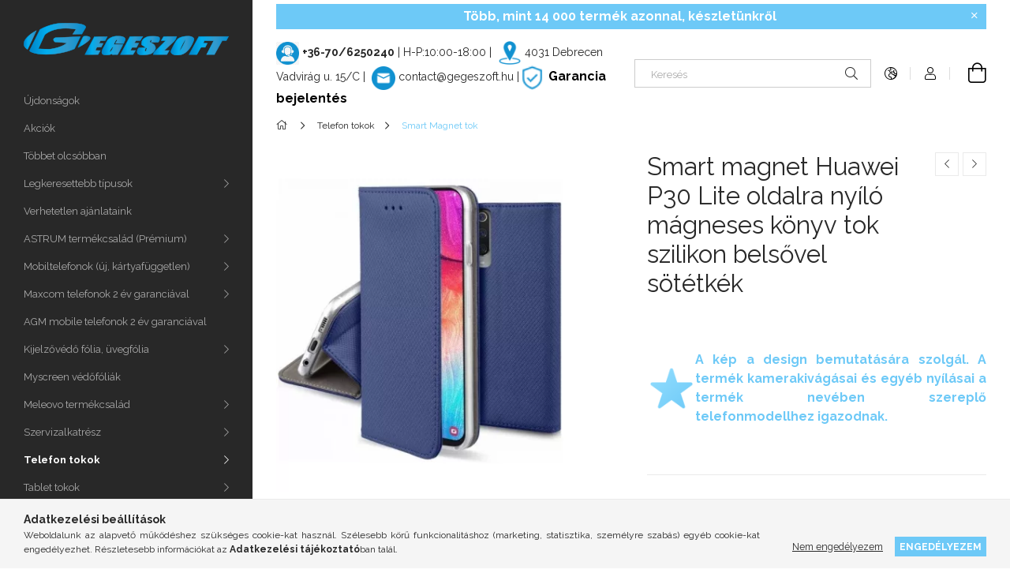

--- FILE ---
content_type: text/html; charset=UTF-8
request_url: https://gegeszoft.hu/spd/5900495738806/Smart-magnet-Huawei-P30-Lite-oldalra-nyilo-magnese
body_size: 26864
content:
<!DOCTYPE html>
<html lang="hu">
<head>
    <meta charset="utf-8">
<meta name="description" content="Smart magnet Huawei P30 Lite oldalra nyíló mágneses könyv tok szilikon belsővel sötétkék, A kép a design bemutatására szolgál. A termék kamerakivágásai és egyéb">
<meta name="robots" content="index, follow">
<meta http-equiv="X-UA-Compatible" content="IE=Edge">
<meta property="og:site_name" content="GEGESZOFT - Mobiltelefon tartozék és alkatrész nagykereskedés" />
<meta property="og:title" content="Smart magnet Huawei P30 Lite oldalra nyíló mágneses könyv to">
<meta property="og:description" content="Smart magnet Huawei P30 Lite oldalra nyíló mágneses könyv tok szilikon belsővel sötétkék, A kép a design bemutatására szolgál. A termék kamerakivágásai és egyéb">
<meta property="og:type" content="product">
<meta property="og:url" content="https://gegeszoft.hu/spd/5900495738806/Smart-magnet-Huawei-P30-Lite-oldalra-nyilo-magnese">
<meta property="og:image" content="https://gegeszoft.hu/img/75498/5900495959645/5900495959645.webp">
<meta name="facebook-domain-verification" content="8knmpoz9tlfu1jjtv9wn1g9sewb925">
<meta name="google-site-verification" content="jkDeNvHd2zDSjRHZ3QO-f8lfiyV8g5m20Hq20V9Pigo">
<meta property="fb:admins" content="1505971986380810">
<meta name="dc.title" content="Smart magnet Huawei P30 Lite oldalra nyíló mágneses könyv to">
<meta name="dc.description" content="Smart magnet Huawei P30 Lite oldalra nyíló mágneses könyv tok szilikon belsővel sötétkék, A kép a design bemutatására szolgál. A termék kamerakivágásai és egyéb">
<meta name="dc.publisher" content="GEGESZOFT - Mobiltelefon tartozék és alkatrész nagykereskedés">
<meta name="dc.language" content="hu">
<meta name="mobile-web-app-capable" content="yes">
<meta name="apple-mobile-web-app-capable" content="yes">
<meta name="MobileOptimized" content="320">
<meta name="HandheldFriendly" content="true">

<title>Smart magnet Huawei P30 Lite oldalra nyíló mágneses könyv to</title>


<script>
var service_type="shop";
var shop_url_main="https://gegeszoft.hu";
var actual_lang="hu";
var money_len="0";
var money_thousend=" ";
var money_dec=",";
var shop_id=75498;
var unas_design_url="https:"+"/"+"/"+"gegeszoft.hu"+"/"+"!common_design"+"/"+"base"+"/"+"001900"+"/";
var unas_design_code='001900';
var unas_base_design_code='1900';
var unas_design_ver=4;
var unas_design_subver=6;
var unas_shop_url='https://gegeszoft.hu';
var responsive="yes";
var config_plus=new Array();
config_plus['cart_redirect']=1;
config_plus['money_type']='Ft';
config_plus['money_type_display']='Ft';
var lang_text=new Array();

var UNAS = UNAS || {};
UNAS.shop={"base_url":'https://gegeszoft.hu',"domain":'gegeszoft.hu',"username":'gegeszoft.unasshop.hu',"id":75498,"lang":'hu',"currency_type":'Ft',"currency_code":'HUF',"currency_rate":'1',"currency_length":0,"base_currency_length":0,"canonical_url":'https://gegeszoft.hu/spd/5900495738806/Smart-magnet-Huawei-P30-Lite-oldalra-nyilo-magnese'};
UNAS.design={"code":'001900',"page":'product_details'};
UNAS.api_auth="f4cfff1c93a60e59c11f3021e0056291";
UNAS.customer={"email":'',"id":0,"group_id":0,"without_registration":0};
UNAS.shop["category_id"]="769319";
UNAS.shop["sku"]="5900495738806";
UNAS.shop["product_id"]="141689170";
UNAS.shop["only_private_customer_can_purchase"] = false;
 

UNAS.text = {
    "button_overlay_close": `Bezár`,
    "popup_window": `Felugró ablak`,
    "list": `lista`,
    "updating_in_progress": `frissítés folyamatban`,
    "updated": `frissítve`,
    "is_opened": `megnyitva`,
    "is_closed": `bezárva`,
    "deleted": `törölve`,
    "consent_granted": `hozzájárulás megadva`,
    "consent_rejected": `hozzájárulás elutasítva`,
    "field_is_incorrect": `mező hibás`,
    "error_title": `Hiba!`,
    "product_variants": `termék változatok`,
    "product_added_to_cart": `A termék a kosárba került`,
    "product_added_to_cart_with_qty_problem": `A termékből csak [qty_added_to_cart] [qty_unit] került kosárba`,
    "product_removed_from_cart": `A termék törölve a kosárból`,
    "reg_title_name": `Név`,
    "reg_title_company_name": `Cégnév`,
    "number_of_items_in_cart": `Kosárban lévő tételek száma`,
    "cart_is_empty": `A kosár üres`,
    "cart_updated": `A kosár frissült`
};


UNAS.text["delete_from_compare"]= `Törlés összehasonlításból`;
UNAS.text["comparison"]= `Összehasonlítás`;

UNAS.text["delete_from_favourites"]= `Törlés a kedvencek közül`;
UNAS.text["add_to_favourites"]= `Kedvencekhez`;






window.lazySizesConfig=window.lazySizesConfig || {};
window.lazySizesConfig.loadMode=1;
window.lazySizesConfig.loadHidden=false;

window.dataLayer = window.dataLayer || [];
function gtag(){dataLayer.push(arguments)};
gtag('js', new Date());
</script>

<script src="https://gegeszoft.hu/!common_packages/jquery/jquery-3.2.1.js?mod_time=1683104288"></script>
<script src="https://gegeszoft.hu/!common_packages/jquery/plugins/migrate/migrate.js?mod_time=1683104288"></script>
<script src="https://gegeszoft.hu/!common_packages/jquery/plugins/tippy/popper-2.4.4.min.js?mod_time=1683104288"></script>
<script src="https://gegeszoft.hu/!common_packages/jquery/plugins/tippy/tippy-bundle.umd.min.js?mod_time=1683104288"></script>
<script src="https://gegeszoft.hu/!common_packages/jquery/plugins/tools/overlay/overlay.js?mod_time=1753784914"></script>
<script src="https://gegeszoft.hu/!common_packages/jquery/plugins/tools/toolbox/toolbox.expose.js?mod_time=1724313744"></script>
<script src="https://gegeszoft.hu/!common_packages/jquery/plugins/lazysizes/lazysizes.min.js?mod_time=1683104288"></script>
<script src="https://gegeszoft.hu/!common_packages/jquery/own/shop_common/exploded/common.js?mod_time=1764831093"></script>
<script src="https://gegeszoft.hu/!common_packages/jquery/own/shop_common/exploded/common_overlay.js?mod_time=1754986322"></script>
<script src="https://gegeszoft.hu/!common_packages/jquery/own/shop_common/exploded/common_shop_popup.js?mod_time=1754991412"></script>
<script src="https://gegeszoft.hu/!common_packages/jquery/own/shop_common/exploded/page_product_details.js?mod_time=1751452520"></script>
<script src="https://gegeszoft.hu/!common_packages/jquery/own/shop_common/exploded/function_favourites.js?mod_time=1725525511"></script>
<script src="https://gegeszoft.hu/!common_packages/jquery/own/shop_common/exploded/function_compare.js?mod_time=1751452520"></script>
<script src="https://gegeszoft.hu/!common_packages/jquery/own/shop_common/exploded/function_product_print.js?mod_time=1725525511"></script>
<script src="https://gegeszoft.hu/!common_packages/jquery/own/shop_common/exploded/function_product_subscription.js?mod_time=1751452520"></script>
<script src="https://gegeszoft.hu/!common_packages/jquery/plugins/hoverintent/hoverintent.js?mod_time=1683104288"></script>
<script src="https://gegeszoft.hu/!common_packages/jquery/own/shop_tooltip/shop_tooltip.js?mod_time=1753441723"></script>
<script src="https://gegeszoft.hu/!common_design/base/001900/main.js?mod_time=1753356622"></script>
<script src="https://gegeszoft.hu/!common_packages/jquery/plugins/perfectscrollbar/perfect-scrollbar-1.4.0/perfect-scrollbar.min.js?mod_time=1683104288"></script>
<script src="https://gegeszoft.hu/!common_packages/jquery/plugins/swiper/swiper-bundle.min.js?mod_time=1683104288"></script>
<script src="https://gegeszoft.hu/!common_packages/jquery/plugins/toastr/toastr.min.js?mod_time=1683104288"></script>
<script src="https://gegeszoft.hu/!common_packages/jquery/plugins/photoswipe/photoswipe.min.js?mod_time=1683104288"></script>
<script src="https://gegeszoft.hu/!common_packages/jquery/plugins/photoswipe/photoswipe-ui-default.min.js?mod_time=1683104288"></script>

<link href="https://gegeszoft.hu/temp/shop_75498_560e4a84309c1ab9c2b50cdfb61cf28f.css?mod_time=1769012589" rel="stylesheet" type="text/css">

<link href="https://gegeszoft.hu/spd/5900495738806/Smart-magnet-Huawei-P30-Lite-oldalra-nyilo-magnese" rel="canonical">
<link rel="apple-touch-icon" href="https://gegeszoft.hu/shop_ordered/75498/pic/Apple_72X72.png" sizes="72x72">
<link rel="apple-touch-icon" href="https://gegeszoft.hu/shop_ordered/75498/pic/Apple_114X114.png" sizes="114x114">
<link rel="apple-touch-icon" href="https://gegeszoft.hu/shop_ordered/75498/pic/Apple_152X152.png" sizes="152x152">
<link rel="apple-touch-icon" href="https://gegeszoft.hu/shop_ordered/75498/pic/Apple_167X167.png" sizes="167x167">
<link rel="apple-touch-icon" href="https://gegeszoft.hu/shop_ordered/75498/pic/Apple_180X180.png" sizes="180x180">
<link id="favicon-16x16" rel="icon" type="image/png" href="https://gegeszoft.hu/shop_ordered/75498/pic/Favicon_16X16.png" sizes="16x16">
<link id="favicon-32x32" rel="icon" type="image/png" href="https://gegeszoft.hu/shop_ordered/75498/pic/Favicon_32X32.png" sizes="32x32">
<link id="favicon-96x96" rel="icon" type="image/png" href="https://gegeszoft.hu/shop_ordered/75498/pic/Favicon_96X96.png" sizes="96x96">
<link id="favicon-192x192" rel="icon" type="image/png" href="https://gegeszoft.hu/shop_ordered/75498/pic/Favicon_192X192.png" sizes="192x192">
<link href="https://gegeszoft.hu/shop_ordered/75498/design_pic/favicon.ico" rel="shortcut icon">
<script>
        var google_consent=1;
    
        gtag('consent', 'default', {
           'ad_storage': 'denied',
           'ad_user_data': 'denied',
           'ad_personalization': 'denied',
           'analytics_storage': 'denied',
           'functionality_storage': 'denied',
           'personalization_storage': 'denied',
           'security_storage': 'granted'
        });

    
        gtag('consent', 'update', {
           'ad_storage': 'denied',
           'ad_user_data': 'denied',
           'ad_personalization': 'denied',
           'analytics_storage': 'denied',
           'functionality_storage': 'denied',
           'personalization_storage': 'denied',
           'security_storage': 'granted'
        });

        </script>
    <script async src="https://www.googletagmanager.com/gtag/js?id=G-GTX5GWQVHB"></script>    <script>
    gtag('config', 'G-GTX5GWQVHB');

        </script>
        <script>
    var google_analytics=1;

                gtag('event', 'view_item', {
              "currency": "HUF",
              "value": '0',
              "items": [
                  {
                      "item_id": "5900495738806",
                      "item_name": "Smart magnet Huawei P30 Lite oldalra nyíló mágneses könyv tok szilikon belsővel sötétkék",
                      "item_category": "Telefon tokok/Smart Magnet tok",
                      "price": '0'
                  }
              ],
              'non_interaction': true
            });
               </script>
       <script>
        var google_ads=1;

                gtag('event','remarketing', {
            'ecomm_pagetype': 'product',
            'ecomm_prodid': ["5900495738806"]        });
            </script>
        <!-- Google Tag Manager -->
    <script>(function(w,d,s,l,i){w[l]=w[l]||[];w[l].push({'gtm.start':
            new Date().getTime(),event:'gtm.js'});var f=d.getElementsByTagName(s)[0],
            j=d.createElement(s),dl=l!='dataLayer'?'&l='+l:'';j.async=true;j.src=
            'https://www.googletagmanager.com/gtm.js?id='+i+dl;f.parentNode.insertBefore(j,f);
        })(window,document,'script','dataLayer','GTM-WP4KH5');</script>
    <!-- End Google Tag Manager -->

    
    <script>
    var facebook_pixel=1;
    /* <![CDATA[ */
        !function(f,b,e,v,n,t,s){if(f.fbq)return;n=f.fbq=function(){n.callMethod?
            n.callMethod.apply(n,arguments):n.queue.push(arguments)};if(!f._fbq)f._fbq=n;
            n.push=n;n.loaded=!0;n.version='2.0';n.queue=[];t=b.createElement(e);t.async=!0;
            t.src=v;s=b.getElementsByTagName(e)[0];s.parentNode.insertBefore(t,s)}(window,
                document,'script','//connect.facebook.net/en_US/fbevents.js');

        fbq('init', '444201731358778');
                fbq('track', 'PageView', {}, {eventID:'PageView.aXFWD7ON_2U2Hh47qm--6gABHRY'});
        
        fbq('track', 'ViewContent', {
            content_name: 'Smart magnet Huawei P30 Lite oldalra nyíló mágneses könyv tok szilikon belsővel sötétkék',
            content_category: 'Telefon tokok > Smart Magnet tok',
            content_ids: ['5900495738806'],
            contents: [{'id': '5900495738806', 'quantity': '1'}],
            content_type: 'product',
            value: 0,
            currency: 'HUF'
        }, {eventID:'ViewContent.aXFWD7ON_2U2Hh47qm--6gABHRY'});

        
        $(document).ready(function() {
            $(document).on("addToCart", function(event, product_array){
                facebook_event('AddToCart',{
					content_name: product_array.name,
					content_category: product_array.category,
					content_ids: [product_array.sku],
					contents: [{'id': product_array.sku, 'quantity': product_array.qty}],
					content_type: 'product',
					value: product_array.price,
					currency: 'HUF'
				}, {eventID:'AddToCart.' + product_array.event_id});
            });

            $(document).on("addToFavourites", function(event, product_array){
                facebook_event('AddToWishlist', {
                    content_ids: [product_array.sku],
                    content_type: 'product'
                }, {eventID:'AddToFavourites.' + product_array.event_id});
            });
        });

    /* ]]> */
    </script>

<meta name="p:domain_verify" content="7da66c52de702c39257d33c092d918f1"/>

    <meta content="width=device-width, initial-scale=1.0" name="viewport">
	<link rel="preload" href="https://gegeszoft.hu/!common_design/own/fonts/1800/customicons/custom-icons.woff2" as="font" type="font/woff2" crossorigin>
    <link rel="preconnect" href="https://fonts.gstatic.com">
    <link rel="preload" href="https://fonts.googleapis.com/css2?family=Raleway:wght@400;700&display=swap" as="style">
    <link rel="stylesheet" href="https://fonts.googleapis.com/css2?family=Raleway:wght@400;700&display=swap" media="print" onload="this.media='all'">
    <noscript>
        <link rel="stylesheet" href="https://fonts.googleapis.com/css2?family=Raleway:wght@400;700&display=swap">
    </noscript>

    
    
    
    
    
    

    
    
    
    



                                       <style>
                .banner_start_big-wrapper .swiper-slide {
                    padding-top: calc(100%);
                }
                 @media (max-width: 991.98px){ .banner_start_big-wrapper .swiper-slide { padding-top: calc(100%);}}                  @media (max-width: 767.98px){ .banner_start_big-wrapper .swiper-slide { padding-top: calc(100%);}}                  @media (max-width: 575.98px){ .banner_start_big-wrapper .swiper-slide { padding-top: calc(100%);}}                 </style>

                                    <link rel="preload" media="(max-width: 364.98px)" imagesrcset="https://gegeszoft.hu/shop_pic.php?data=[base64]%3D%3D&time=1769013375 1x" href="https://gegeszoft.hu/shop_pic.php?data=[base64]%3D%3D&time=1769013375" as="image">
                                                    <link rel="preload" media="(min-width: 365px) and (max-width: 413.98px)" imagesrcset="https://gegeszoft.hu/!common_design/custom/gegeszoft.unasshop.hu/element/layout_hu_banner_start_big-755_1_xsmall.webp?time=1769013375 1x" href="https://gegeszoft.hu/!common_design/custom/gegeszoft.unasshop.hu/element/layout_hu_banner_start_big-755_1_xsmall.webp?time=1769013375" as="image">
                                                    <link rel="preload" media="(min-width: 414px) and (max-width: 575.98px)" imagesrcset="https://gegeszoft.hu/shop_pic.php?data=[base64]%3D&time=1769013375 1x" href="https://gegeszoft.hu/shop_pic.php?data=[base64]%3D&time=1769013375" as="image">
                                                    <link rel="preload" media="(min-width: 576px) and (max-width: 767.98px)" imagesrcset="https://gegeszoft.hu/shop_pic.php?data=[base64]&time=1769013375 1x" href="https://gegeszoft.hu/shop_pic.php?data=[base64]&time=1769013375" as="image">
                                                    <link rel="preload" media="(min-width: 768px) and (max-width: 991.98px)" imagesrcset="https://gegeszoft.hu/shop_pic.php?data=[base64]%3D&time=1769013375 1x" href="https://gegeszoft.hu/shop_pic.php?data=[base64]%3D&time=1769013375" as="image">
                                                    <link rel="preload" media="(min-width: 992px) and (max-width: 1199.98px)" imagesrcset="https://gegeszoft.hu/shop_pic.php?data=[base64]&time=1769013375 1x" href="https://gegeszoft.hu/shop_pic.php?data=[base64]&time=1769013375" as="image">
                                            <link rel="preload" media="(min-width: 1200px) and (max-width: 1439.98px)" imagesrcset="https://gegeszoft.hu/!common_design/custom/gegeszoft.unasshop.hu/element/layout_hu_banner_start_big-755_1_xxlarge.webp?time=1769013375 1x" href="https://gegeszoft.hu/!common_design/custom/gegeszoft.unasshop.hu/element/layout_hu_banner_start_big-755_1_xxlarge.webp?time=1769013375" as="image">
                                                            <link rel="preload" media="(min-width: 1440px)" imagesrcset="https://gegeszoft.hu/!common_design/custom/gegeszoft.unasshop.hu/element/layout_hu_banner_start_big-755_1_default.webp?time=1769013375 1x" href="https://gegeszoft.hu/!common_design/custom/gegeszoft.unasshop.hu/element/layout_hu_banner_start_big-755_1_default.webp?time=1769013375" as="image">
                                                                                        
    


                                         
    


                                            <style>
                 .start_item_2-wrapper {padding-top: calc(47.4838709677%);}
                  @media (max-width: 991.98px){ .start_item_2-wrapper { padding-top: calc(47.4838709677%);}}                   @media (max-width: 767.98px){ .start_item_2-wrapper { padding-top: calc(47.4838709677%);}}                   @media (max-width: 575.98px){ .start_item_2-wrapper { padding-top: calc(47.4838709677%);}}                  </style>
                           
    


                    <style>
.start_brand_slider-1{width:180px;}
.start_brand_slider-2{width:180px;}
.start_brand_slider-3{width:180px;}
.start_brand_slider-4{width:180px;}
.start_brand_slider-5{width:180px;}
.start_brand_slider-6{width:180px;}
.start_brand_slider-7{width:180px;}
.start_brand_slider-8{width:180px;}
#swiper-container--start_brand_slider{
min-height:80px;
}
</style>

    
    
    
    
    
    
</head>






<body class='design_ver4 design_subver1 design_subver2 design_subver3 design_subver4 design_subver5 design_subver6' id="ud_shop_artdet">
    <!-- Google Tag Manager (noscript) -->
    <noscript><iframe src="https://www.googletagmanager.com/ns.html?id=GTM-WP4KH5"
                      height="0" width="0" style="display:none;visibility:hidden"></iframe></noscript>
    <!-- End Google Tag Manager (noscript) -->
        <div id="fb-root"></div>
    <script>
        window.fbAsyncInit = function() {
            FB.init({
                xfbml            : true,
                version          : 'v22.0'
            });
        };
    </script>
    <script async defer crossorigin="anonymous" src="https://connect.facebook.net/hu_HU/sdk.js"></script>
    <div id="image_to_cart" style="display:none; position:absolute; z-index:100000;"></div>
<div class="overlay_common overlay_warning" id="overlay_cart_add"></div>
<script>$(document).ready(function(){ overlay_init("cart_add",{"onBeforeLoad":false}); });</script>
<div id="overlay_login_outer"></div>	
	<script>
	$(document).ready(function(){
	    var login_redir_init="";

		$("#overlay_login_outer").overlay({
			onBeforeLoad: function() {
                var login_redir_temp=login_redir_init;
                if (login_redir_act!="") {
                    login_redir_temp=login_redir_act;
                    login_redir_act="";
                }

									$.ajax({
						type: "GET",
						async: true,
						url: "https://gegeszoft.hu/shop_ajax/ajax_popup_login.php",
						data: {
							shop_id:"75498",
							lang_master:"hu",
                            login_redir:login_redir_temp,
							explicit:"ok",
							get_ajax:"1"
						},
						success: function(data){
							$("#overlay_login_outer").html(data);
							if (unas_design_ver >= 5) $("#overlay_login_outer").modal('show');
							$('#overlay_login1 input[name=shop_pass_login]').keypress(function(e) {
								var code = e.keyCode ? e.keyCode : e.which;
								if(code.toString() == 13) {		
									document.form_login_overlay.submit();		
								}	
							});	
						}
					});
								},
			top: 50,
			mask: {
	color: "#000000",
	loadSpeed: 200,
	maskId: "exposeMaskOverlay",
	opacity: 0.7
},
			closeOnClick: (config_plus['overlay_close_on_click_forced'] === 1),
			onClose: function(event, overlayIndex) {
				$("#login_redir").val("");
			},
			load: false
		});
		
			});
	function overlay_login() {
		$(document).ready(function(){
			$("#overlay_login_outer").overlay().load();
		});
	}
	function overlay_login_remind() {
        if (unas_design_ver >= 5) {
            $("#overlay_remind").overlay().load();
        } else {
            $(document).ready(function () {
                $("#overlay_login_outer").overlay().close();
                setTimeout('$("#overlay_remind").overlay().load();', 250);
            });
        }
	}

    var login_redir_act="";
    function overlay_login_redir(redir) {
        login_redir_act=redir;
        $("#overlay_login_outer").overlay().load();
    }
	</script>  
	<div class="overlay_common overlay_info" id="overlay_remind"></div>
<script>$(document).ready(function(){ overlay_init("remind",[]); });</script>

	<script>
    	function overlay_login_error_remind() {
		$(document).ready(function(){
			load_login=0;
			$("#overlay_error").overlay().close();
			setTimeout('$("#overlay_remind").overlay().load();', 250);	
		});
	}
	</script>  
	<div class="overlay_common overlay_info" id="overlay_newsletter"></div>
<script>$(document).ready(function(){ overlay_init("newsletter",[]); });</script>

<script>
function overlay_newsletter() {
    $(document).ready(function(){
        $("#overlay_newsletter").overlay().load();
    });
}
</script>
<div class="overlay_common overlay_info" id="overlay_product_subscription"></div>
<script>$(document).ready(function(){ overlay_init("product_subscription",[]); });</script>
<div class="overlay_common overlay_error" id="overlay_script"></div>
<script>$(document).ready(function(){ overlay_init("script",[]); });</script>
    <script>
    $(document).ready(function() {
        $.ajax({
            type: "GET",
            url: "https://gegeszoft.hu/shop_ajax/ajax_stat.php",
            data: {master_shop_id:"75498",get_ajax:"1"}
        });
    });
    </script>
    

<div id="container" class="page_shop_artdet_5900495738806 position-relative d-flex filter-in-subcategory-disabled">
    <div class="col-fix-custom-1 side-dropdown" data-content-for=".side-btn, .filter-btn" data-content-direction="left">
        <section class="main-left">
            <div class="main-left__inner h-100">
                <button class="main-left__close-btn btn-close d-xl-none" data-btn-for=".side-dropdown" type="button" aria-label="Bezár"></button>
                <div class="main-left__content d-flex flex-column">
                    <header class="main-left__header">
                        


        <div id="header_logo_img1" class="js-element logo d-none d-xl-block mb-5 px-5" data-element-name="header_logo">
                                    <a href="https://gegeszoft.hu/">                <picture>
                    <source srcset="                                    https://gegeszoft.hu/!common_design/custom/gegeszoft.unasshop.hu/element/layout_hu_header_logo-260x60_1_default.png?time=1617095391 260w                                    "
                            sizes=" 260px"
                    >
                    <img src="https://gegeszoft.hu/!common_design/custom/gegeszoft.unasshop.hu/element/layout_hu_header_logo-260x60_1_default.png?time=1617095391"
                         alt="GEGESZOFT - Mobiltelefon tartozék és alkatrész nagykereskedés"
                    >
                </picture>
                </a>                        </div>
    
                    </header>
                    <div class="box_container main-menus has-toggle-button">
                        <div class="box">
                            <div id="main-menus-content" class="box__content main-menus__content js-main-menus-content has-maxheight is-active">
                                    <ul class="cat-menus level-0" data-level="cat-level-0">
                                <li class='cat-menu is-spec-item js-cat-menu-new' data-id="new">
            <span class="cat-menu__name" >
                <a class='cat-menu__link' href='https://gegeszoft.hu/shop_artspec.php?artspec=2' >                    Újdonságok                    </a>            </span>
                            </li>
                                <li class='cat-menu is-spec-item js-cat-menu-akcio' data-id="akcio">
            <span class="cat-menu__name" >
                <a class='cat-menu__link' href='https://gegeszoft.hu/shop_artspec.php?artspec=1' >                    Akciók                    </a>            </span>
                            </li>
                                <li class='cat-menu is-spec-item js-cat-menu-qty' data-id="qty">
            <span class="cat-menu__name" >
                <a class='cat-menu__link' href='https://gegeszoft.hu/shop_artspec.php?artspec=10' >                    Többet olcsóbban                    </a>            </span>
                            </li>
                                <li class='cat-menu has-child js-cat-menu-995209' data-id="995209">
            <span class="cat-menu__name" onclick="catSubLoad('995209','https://gegeszoft.hu/shop_ajax/ajax_box_cat.php?get_ajax=1&type=layout&change_lang=hu&level=1&key=995209&box_var_name=shop_cat&box_var_layout_cache=1&box_var_expand_cache=yes&box_var_layout_level0=0&box_var_layout=1&box_var_ajax=1&box_var_section=content&box_var_highlight=yes&box_var_type=expand&box_var_div=no');">
                                    Legkeresettebb típusok                                </span>
                            </li>
                                <li class='cat-menu js-cat-menu-415653' data-id="415653">
            <span class="cat-menu__name" >
                <a class='cat-menu__link' href='https://gegeszoft.hu/Verhetetlen-ajanlataink' >                    Verhetetlen ajánlataink                    </a>            </span>
                            </li>
                                <li class='cat-menu has-child js-cat-menu-824292' data-id="824292">
            <span class="cat-menu__name" onclick="catSubLoad('824292','https://gegeszoft.hu/shop_ajax/ajax_box_cat.php?get_ajax=1&type=layout&change_lang=hu&level=1&key=824292&box_var_name=shop_cat&box_var_layout_cache=1&box_var_expand_cache=yes&box_var_layout_level0=0&box_var_layout=1&box_var_ajax=1&box_var_section=content&box_var_highlight=yes&box_var_type=expand&box_var_div=no');">
                                    ASTRUM termékcsalád (Prémium)                                </span>
                            </li>
                                <li class='cat-menu has-child js-cat-menu-438085' data-id="438085">
            <span class="cat-menu__name" onclick="catSubLoad('438085','https://gegeszoft.hu/shop_ajax/ajax_box_cat.php?get_ajax=1&type=layout&change_lang=hu&level=1&key=438085&box_var_name=shop_cat&box_var_layout_cache=1&box_var_expand_cache=yes&box_var_layout_level0=0&box_var_layout=1&box_var_ajax=1&box_var_section=content&box_var_highlight=yes&box_var_type=expand&box_var_div=no');">
                                    Mobiltelefonok (új, kártyafüggetlen)                                </span>
                            </li>
                                <li class='cat-menu has-child js-cat-menu-394008' data-id="394008">
            <span class="cat-menu__name" onclick="catSubLoad('394008','https://gegeszoft.hu/shop_ajax/ajax_box_cat.php?get_ajax=1&type=layout&change_lang=hu&level=1&key=394008&box_var_name=shop_cat&box_var_layout_cache=1&box_var_expand_cache=yes&box_var_layout_level0=0&box_var_layout=1&box_var_ajax=1&box_var_section=content&box_var_highlight=yes&box_var_type=expand&box_var_div=no');">
                                    Maxcom telefonok 2 év garanciával                                </span>
                            </li>
                                <li class='cat-menu js-cat-menu-811570' data-id="811570">
            <span class="cat-menu__name" >
                <a class='cat-menu__link' href='https://gegeszoft.hu/AGM-mobile-telefonok-2-ev-garanciaval' >                    AGM mobile telefonok 2 év garanciával                    </a>            </span>
                            </li>
                                <li class='cat-menu has-child js-cat-menu-749139' data-id="749139">
            <span class="cat-menu__name" onclick="catSubLoad('749139','https://gegeszoft.hu/shop_ajax/ajax_box_cat.php?get_ajax=1&type=layout&change_lang=hu&level=1&key=749139&box_var_name=shop_cat&box_var_layout_cache=1&box_var_expand_cache=yes&box_var_layout_level0=0&box_var_layout=1&box_var_ajax=1&box_var_section=content&box_var_highlight=yes&box_var_type=expand&box_var_div=no');">
                                    Kijelzővédő fólia, üvegfólia                                </span>
                            </li>
                                <li class='cat-menu js-cat-menu-705421' data-id="705421">
            <span class="cat-menu__name" >
                <a class='cat-menu__link' href='https://gegeszoft.hu/Myscreen-vedofoliak' >                    Myscreen védőfóliák                    </a>            </span>
                            </li>
                                <li class='cat-menu has-child js-cat-menu-969915' data-id="969915">
            <span class="cat-menu__name" onclick="catSubLoad('969915','https://gegeszoft.hu/shop_ajax/ajax_box_cat.php?get_ajax=1&type=layout&change_lang=hu&level=1&key=969915&box_var_name=shop_cat&box_var_layout_cache=1&box_var_expand_cache=yes&box_var_layout_level0=0&box_var_layout=1&box_var_ajax=1&box_var_section=content&box_var_highlight=yes&box_var_type=expand&box_var_div=no');">
                                    Meleovo termékcsalád                                </span>
                            </li>
                                <li class='cat-menu has-child js-cat-menu-954674' data-id="954674">
            <span class="cat-menu__name" onclick="catSubLoad('954674','https://gegeszoft.hu/shop_ajax/ajax_box_cat.php?get_ajax=1&type=layout&change_lang=hu&level=1&key=954674&box_var_name=shop_cat&box_var_layout_cache=1&box_var_expand_cache=yes&box_var_layout_level0=0&box_var_layout=1&box_var_ajax=1&box_var_section=content&box_var_highlight=yes&box_var_type=expand&box_var_div=no');">
                                    Szervizalkatrész                                </span>
                            </li>
                                <li class='cat-menu has-child js-cat-menu-991351' data-id="991351">
            <span class="cat-menu__name" onclick="catSubLoad('991351','https://gegeszoft.hu/shop_ajax/ajax_box_cat.php?get_ajax=1&type=layout&change_lang=hu&level=1&key=991351&box_var_name=shop_cat&box_var_layout_cache=1&box_var_expand_cache=yes&box_var_layout_level0=0&box_var_layout=1&box_var_ajax=1&box_var_section=content&box_var_highlight=yes&box_var_type=expand&box_var_div=no');">
                                    Telefon tokok                                </span>
                            </li>
                                <li class='cat-menu has-child js-cat-menu-291957' data-id="291957">
            <span class="cat-menu__name" onclick="catSubLoad('291957','https://gegeszoft.hu/shop_ajax/ajax_box_cat.php?get_ajax=1&type=layout&change_lang=hu&level=1&key=291957&box_var_name=shop_cat&box_var_layout_cache=1&box_var_expand_cache=yes&box_var_layout_level0=0&box_var_layout=1&box_var_ajax=1&box_var_section=content&box_var_highlight=yes&box_var_type=expand&box_var_div=no');">
                                    Tablet tokok                                </span>
                            </li>
                                <li class='cat-menu has-child js-cat-menu-118003' data-id="118003">
            <span class="cat-menu__name" onclick="catSubLoad('118003','https://gegeszoft.hu/shop_ajax/ajax_box_cat.php?get_ajax=1&type=layout&change_lang=hu&level=1&key=118003&box_var_name=shop_cat&box_var_layout_cache=1&box_var_expand_cache=yes&box_var_layout_level0=0&box_var_layout=1&box_var_ajax=1&box_var_section=content&box_var_highlight=yes&box_var_type=expand&box_var_div=no');">
                                    Fejhallgató, fülhallgató, headset                                </span>
                            </li>
                                <li class='cat-menu has-child js-cat-menu-491777' data-id="491777">
            <span class="cat-menu__name" onclick="catSubLoad('491777','https://gegeszoft.hu/shop_ajax/ajax_box_cat.php?get_ajax=1&type=layout&change_lang=hu&level=1&key=491777&box_var_name=shop_cat&box_var_layout_cache=1&box_var_expand_cache=yes&box_var_layout_level0=0&box_var_layout=1&box_var_ajax=1&box_var_section=content&box_var_highlight=yes&box_var_type=expand&box_var_div=no');">
                                    Adatkábel                                </span>
                            </li>
                                <li class='cat-menu has-child js-cat-menu-832526' data-id="832526">
            <span class="cat-menu__name" onclick="catSubLoad('832526','https://gegeszoft.hu/shop_ajax/ajax_box_cat.php?get_ajax=1&type=layout&change_lang=hu&level=1&key=832526&box_var_name=shop_cat&box_var_layout_cache=1&box_var_expand_cache=yes&box_var_layout_level0=0&box_var_layout=1&box_var_ajax=1&box_var_section=content&box_var_highlight=yes&box_var_type=expand&box_var_div=no');">
                                    Akkumulátor                                </span>
                            </li>
                                <li class='cat-menu has-child js-cat-menu-340181' data-id="340181">
            <span class="cat-menu__name" onclick="catSubLoad('340181','https://gegeszoft.hu/shop_ajax/ajax_box_cat.php?get_ajax=1&type=layout&change_lang=hu&level=1&key=340181&box_var_name=shop_cat&box_var_layout_cache=1&box_var_expand_cache=yes&box_var_layout_level0=0&box_var_layout=1&box_var_ajax=1&box_var_section=content&box_var_highlight=yes&box_var_type=expand&box_var_div=no');">
                                    Hálózati töltő                                </span>
                            </li>
                                <li class='cat-menu js-cat-menu-192128' data-id="192128">
            <span class="cat-menu__name" >
                <a class='cat-menu__link' href='https://gegeszoft.hu/Autos-szivar-tolto' >                    Autós (szivar) töltő                    </a>            </span>
                            </li>
                                <li class='cat-menu js-cat-menu-130756' data-id="130756">
            <span class="cat-menu__name" >
                <a class='cat-menu__link' href='https://gegeszoft.hu/Autos-tarto' >                    Autós tartó                    </a>            </span>
                            </li>
                                <li class='cat-menu js-cat-menu-433782' data-id="433782">
            <span class="cat-menu__name" >
                <a class='cat-menu__link' href='https://gegeszoft.hu/FM-Transmitter' >                    FM Transmitter                    </a>            </span>
                            </li>
                                <li class='cat-menu has-child js-cat-menu-226894' data-id="226894">
            <span class="cat-menu__name" onclick="catSubLoad('226894','https://gegeszoft.hu/shop_ajax/ajax_box_cat.php?get_ajax=1&type=layout&change_lang=hu&level=1&key=226894&box_var_name=shop_cat&box_var_layout_cache=1&box_var_expand_cache=yes&box_var_layout_level0=0&box_var_layout=1&box_var_ajax=1&box_var_section=content&box_var_highlight=yes&box_var_type=expand&box_var_div=no');">
                                    Forever termékcsalád                                </span>
                            </li>
                                <li class='cat-menu js-cat-menu-238975' data-id="238975">
            <span class="cat-menu__name" >
                <a class='cat-menu__link' href='https://gegeszoft.hu/Xblitz-termekeink' >                    Xblitz termékeink                    </a>            </span>
                            </li>
                                <li class='cat-menu has-child js-cat-menu-514648' data-id="514648">
            <span class="cat-menu__name" onclick="catSubLoad('514648','https://gegeszoft.hu/shop_ajax/ajax_box_cat.php?get_ajax=1&type=layout&change_lang=hu&level=1&key=514648&box_var_name=shop_cat&box_var_layout_cache=1&box_var_expand_cache=yes&box_var_layout_level0=0&box_var_layout=1&box_var_ajax=1&box_var_section=content&box_var_highlight=yes&box_var_type=expand&box_var_div=no');">
                                    Omega / Platinet termékék                                </span>
                            </li>
                                <li class='cat-menu js-cat-menu-798360' data-id="798360">
            <span class="cat-menu__name" >
                <a class='cat-menu__link' href='https://gegeszoft.hu/BMW-tokok' >                    BMW tokok                    </a>            </span>
                            </li>
                                <li class='cat-menu js-cat-menu-506810' data-id="506810">
            <span class="cat-menu__name" >
                <a class='cat-menu__link' href='https://gegeszoft.hu/Karl-Lagerfeld-tokok' >                    Karl Lagerfeld tokok                    </a>            </span>
                            </li>
                                <li class='cat-menu js-cat-menu-781801' data-id="781801">
            <span class="cat-menu__name" >
                <a class='cat-menu__link' href='https://gegeszoft.hu/Guess-tokok' >                    Guess tokok                    </a>            </span>
                            </li>
                                <li class='cat-menu has-child js-cat-menu-683373' data-id="683373">
            <span class="cat-menu__name" onclick="catSubLoad('683373','https://gegeszoft.hu/shop_ajax/ajax_box_cat.php?get_ajax=1&type=layout&change_lang=hu&level=1&key=683373&box_var_name=shop_cat&box_var_layout_cache=1&box_var_expand_cache=yes&box_var_layout_level0=0&box_var_layout=1&box_var_ajax=1&box_var_section=content&box_var_highlight=yes&box_var_type=expand&box_var_div=no');">
                                    JBL termékeink                                </span>
                            </li>
                                <li class='cat-menu has-child js-cat-menu-439583' data-id="439583">
            <span class="cat-menu__name" onclick="catSubLoad('439583','https://gegeszoft.hu/shop_ajax/ajax_box_cat.php?get_ajax=1&type=layout&change_lang=hu&level=1&key=439583&box_var_name=shop_cat&box_var_layout_cache=1&box_var_expand_cache=yes&box_var_layout_level0=0&box_var_layout=1&box_var_ajax=1&box_var_section=content&box_var_highlight=yes&box_var_type=expand&box_var_div=no');">
                                    Disney termékeink                                </span>
                            </li>
                                <li class='cat-menu has-child js-cat-menu-371904' data-id="371904">
            <span class="cat-menu__name" onclick="catSubLoad('371904','https://gegeszoft.hu/shop_ajax/ajax_box_cat.php?get_ajax=1&type=layout&change_lang=hu&level=1&key=371904&box_var_name=shop_cat&box_var_layout_cache=1&box_var_expand_cache=yes&box_var_layout_level0=0&box_var_layout=1&box_var_ajax=1&box_var_section=content&box_var_highlight=yes&box_var_type=expand&box_var_div=no');">
                                    Harry Potter termékeink                                </span>
                            </li>
                                <li class='cat-menu has-child js-cat-menu-568494' data-id="568494">
            <span class="cat-menu__name" onclick="catSubLoad('568494','https://gegeszoft.hu/shop_ajax/ajax_box_cat.php?get_ajax=1&type=layout&change_lang=hu&level=1&key=568494&box_var_name=shop_cat&box_var_layout_cache=1&box_var_expand_cache=yes&box_var_layout_level0=0&box_var_layout=1&box_var_ajax=1&box_var_section=content&box_var_highlight=yes&box_var_type=expand&box_var_div=no');">
                                    DC termékeink                                </span>
                            </li>
                                <li class='cat-menu has-child js-cat-menu-333918' data-id="333918">
            <span class="cat-menu__name" onclick="catSubLoad('333918','https://gegeszoft.hu/shop_ajax/ajax_box_cat.php?get_ajax=1&type=layout&change_lang=hu&level=1&key=333918&box_var_name=shop_cat&box_var_layout_cache=1&box_var_expand_cache=yes&box_var_layout_level0=0&box_var_layout=1&box_var_ajax=1&box_var_section=content&box_var_highlight=yes&box_var_type=expand&box_var_div=no');">
                                    Marvel termékeink                                </span>
                            </li>
                                <li class='cat-menu has-child js-cat-menu-291144' data-id="291144">
            <span class="cat-menu__name" onclick="catSubLoad('291144','https://gegeszoft.hu/shop_ajax/ajax_box_cat.php?get_ajax=1&type=layout&change_lang=hu&level=1&key=291144&box_var_name=shop_cat&box_var_layout_cache=1&box_var_expand_cache=yes&box_var_layout_level0=0&box_var_layout=1&box_var_ajax=1&box_var_section=content&box_var_highlight=yes&box_var_type=expand&box_var_div=no');">
                                    Star Wars termékeink                                </span>
                            </li>
                                <li class='cat-menu has-child js-cat-menu-842923' data-id="842923">
            <span class="cat-menu__name" onclick="catSubLoad('842923','https://gegeszoft.hu/shop_ajax/ajax_box_cat.php?get_ajax=1&type=layout&change_lang=hu&level=1&key=842923&box_var_name=shop_cat&box_var_layout_cache=1&box_var_expand_cache=yes&box_var_layout_level0=0&box_var_layout=1&box_var_ajax=1&box_var_section=content&box_var_highlight=yes&box_var_type=expand&box_var_div=no');">
                                    SpongyaBob Kockanadrág termékeink                                </span>
                            </li>
                                <li class='cat-menu has-child js-cat-menu-219034' data-id="219034">
            <span class="cat-menu__name" onclick="catSubLoad('219034','https://gegeszoft.hu/shop_ajax/ajax_box_cat.php?get_ajax=1&type=layout&change_lang=hu&level=1&key=219034&box_var_name=shop_cat&box_var_layout_cache=1&box_var_expand_cache=yes&box_var_layout_level0=0&box_var_layout=1&box_var_ajax=1&box_var_section=content&box_var_highlight=yes&box_var_type=expand&box_var_div=no');">
                                    Angry Birds termékeink                                </span>
                            </li>
                                <li class='cat-menu has-child js-cat-menu-346727' data-id="346727">
            <span class="cat-menu__name" onclick="catSubLoad('346727','https://gegeszoft.hu/shop_ajax/ajax_box_cat.php?get_ajax=1&type=layout&change_lang=hu&level=1&key=346727&box_var_name=shop_cat&box_var_layout_cache=1&box_var_expand_cache=yes&box_var_layout_level0=0&box_var_layout=1&box_var_ajax=1&box_var_section=content&box_var_highlight=yes&box_var_type=expand&box_var_div=no');">
                                    Barbie termékeink                                </span>
                            </li>
                                <li class='cat-menu has-child js-cat-menu-311044' data-id="311044">
            <span class="cat-menu__name" onclick="catSubLoad('311044','https://gegeszoft.hu/shop_ajax/ajax_box_cat.php?get_ajax=1&type=layout&change_lang=hu&level=1&key=311044&box_var_name=shop_cat&box_var_layout_cache=1&box_var_expand_cache=yes&box_var_layout_level0=0&box_var_layout=1&box_var_ajax=1&box_var_section=content&box_var_highlight=yes&box_var_type=expand&box_var_div=no');">
                                    Hupikék törpikék termékeink                                </span>
                            </li>
                                <li class='cat-menu has-child js-cat-menu-203492' data-id="203492">
            <span class="cat-menu__name" onclick="catSubLoad('203492','https://gegeszoft.hu/shop_ajax/ajax_box_cat.php?get_ajax=1&type=layout&change_lang=hu&level=1&key=203492&box_var_name=shop_cat&box_var_layout_cache=1&box_var_expand_cache=yes&box_var_layout_level0=0&box_var_layout=1&box_var_ajax=1&box_var_section=content&box_var_highlight=yes&box_var_type=expand&box_var_div=no');">
                                    Jurassic Park Termékeink                                </span>
                            </li>
                                <li class='cat-menu has-child js-cat-menu-830553' data-id="830553">
            <span class="cat-menu__name" onclick="catSubLoad('830553','https://gegeszoft.hu/shop_ajax/ajax_box_cat.php?get_ajax=1&type=layout&change_lang=hu&level=1&key=830553&box_var_name=shop_cat&box_var_layout_cache=1&box_var_expand_cache=yes&box_var_layout_level0=0&box_var_layout=1&box_var_ajax=1&box_var_section=content&box_var_highlight=yes&box_var_type=expand&box_var_div=no');">
                                    Looney Tunes termékeink                                </span>
                            </li>
                                <li class='cat-menu js-cat-menu-740711' data-id="740711">
            <span class="cat-menu__name" >
                <a class='cat-menu__link' href='https://gegeszoft.hu/Babaco-Premium-uvegtokok' >                    Babaco Prémium Tokok                    </a>            </span>
                            </li>
                                <li class='cat-menu has-child js-cat-menu-582538' data-id="582538">
            <span class="cat-menu__name" onclick="catSubLoad('582538','https://gegeszoft.hu/shop_ajax/ajax_box_cat.php?get_ajax=1&type=layout&change_lang=hu&level=1&key=582538&box_var_name=shop_cat&box_var_layout_cache=1&box_var_expand_cache=yes&box_var_layout_level0=0&box_var_layout=1&box_var_ajax=1&box_var_section=content&box_var_highlight=yes&box_var_type=expand&box_var_div=no');">
                                    Mercury tok (Prémium)                                </span>
                            </li>
                                <li class='cat-menu js-cat-menu-855139' data-id="855139">
            <span class="cat-menu__name" >
                <a class='cat-menu__link' href='https://gegeszoft.hu/Akciokamera-menetrogzito-kamera' >                    Akciókamera, menetrögzítő kamera                    </a>            </span>
                            </li>
                                <li class='cat-menu has-child js-cat-menu-970062' data-id="970062">
            <span class="cat-menu__name" onclick="catSubLoad('970062','https://gegeszoft.hu/shop_ajax/ajax_box_cat.php?get_ajax=1&type=layout&change_lang=hu&level=1&key=970062&box_var_name=shop_cat&box_var_layout_cache=1&box_var_expand_cache=yes&box_var_layout_level0=0&box_var_layout=1&box_var_ajax=1&box_var_section=content&box_var_highlight=yes&box_var_type=expand&box_var_div=no');">
                                    Adathordozó (memóriakártya, SSD, pendrive)                                </span>
                            </li>
                                <li class='cat-menu js-cat-menu-277536' data-id="277536">
            <span class="cat-menu__name" >
                <a class='cat-menu__link' href='https://gegeszoft.hu/Bluetooth-hangszoro-kihangosito' >                    Bluetooth hangszóró, kihangosító                    </a>            </span>
                            </li>
                                <li class='cat-menu js-cat-menu-195839' data-id="195839">
            <span class="cat-menu__name" >
                <a class='cat-menu__link' href='https://gegeszoft.hu/Okosora-okoskarkoto' >                    Okosóra, okoskarkötô                    </a>            </span>
                            </li>
                                <li class='cat-menu js-cat-menu-597569' data-id="597569">
            <span class="cat-menu__name" >
                <a class='cat-menu__link' href='https://gegeszoft.hu/Multimedia-PC-hangszorok' >                    Multimédia / PC hangszórók                    </a>            </span>
                            </li>
                                <li class='cat-menu js-cat-menu-616152' data-id="616152">
            <span class="cat-menu__name" >
                <a class='cat-menu__link' href='https://gegeszoft.hu/Kulso-akkumulator-Power-Bank' >                    Külső akkumulátor (Power Bank)                    </a>            </span>
                            </li>
                                <li class='cat-menu js-cat-menu-789520' data-id="789520">
            <span class="cat-menu__name" >
                <a class='cat-menu__link' href='https://gegeszoft.hu/Vezetek-nelkuli-QI-tolto' >                    Vezeték nélküli (QI) töltő                    </a>            </span>
                            </li>
                                <li class='cat-menu js-cat-menu-699660' data-id="699660">
            <span class="cat-menu__name" >
                <a class='cat-menu__link' href='https://gegeszoft.hu/Robotporszivo' >                    Robotporszívó                    </a>            </span>
                            </li>
                                <li class='cat-menu has-child js-cat-menu-302543' data-id="302543">
            <span class="cat-menu__name" onclick="catSubLoad('302543','https://gegeszoft.hu/shop_ajax/ajax_box_cat.php?get_ajax=1&type=layout&change_lang=hu&level=1&key=302543&box_var_name=shop_cat&box_var_layout_cache=1&box_var_expand_cache=yes&box_var_layout_level0=0&box_var_layout=1&box_var_ajax=1&box_var_section=content&box_var_highlight=yes&box_var_type=expand&box_var_div=no');">
                                    Előlap, hátlap, középkeret, billentyűzet                                </span>
                            </li>
                                <li class='cat-menu js-cat-menu-726105' data-id="726105">
            <span class="cat-menu__name" >
                <a class='cat-menu__link' href='https://gegeszoft.hu/SIM-kartya' >                    SIM kártya                    </a>            </span>
                            </li>
                                <li class='cat-menu js-cat-menu-685915' data-id="685915">
            <span class="cat-menu__name" >
                <a class='cat-menu__link' href='https://gegeszoft.hu/Fertotlenito-szerek' >                    Fertőtlenítő szerek                    </a>            </span>
                            </li>
                                <li class='cat-menu js-cat-menu-880027' data-id="880027">
            <span class="cat-menu__name" >
                <a class='cat-menu__link' href='https://gegeszoft.hu/Vilagitastechnika-LED' >                    Világítástechnika (LED)                    </a>            </span>
                            </li>
                                <li class='cat-menu has-child js-cat-menu-969635' data-id="969635">
            <span class="cat-menu__name" onclick="catSubLoad('969635','https://gegeszoft.hu/shop_ajax/ajax_box_cat.php?get_ajax=1&type=layout&change_lang=hu&level=1&key=969635&box_var_name=shop_cat&box_var_layout_cache=1&box_var_expand_cache=yes&box_var_layout_level0=0&box_var_layout=1&box_var_ajax=1&box_var_section=content&box_var_highlight=yes&box_var_type=expand&box_var_div=no');">
                                    Sport és szabadidő                                </span>
                            </li>
                                <li class='cat-menu js-cat-menu-278641' data-id="278641">
            <span class="cat-menu__name" >
                <a class='cat-menu__link' href='https://gegeszoft.hu/3D-Laptop-matrica' >                    3D Laptop matrica                    </a>            </span>
                            </li>
                                <li class='cat-menu js-cat-menu-495003' data-id="495003">
            <span class="cat-menu__name" >
                <a class='cat-menu__link' href='https://gegeszoft.hu/Kifuto-termekek' >                    Kifutó termékek                    </a>            </span>
                            </li>
                                <li class='cat-menu has-child js-cat-menu-397921' data-id="397921">
            <span class="cat-menu__name" onclick="catSubLoad('397921','https://gegeszoft.hu/shop_ajax/ajax_box_cat.php?get_ajax=1&type=layout&change_lang=hu&level=1&key=397921&box_var_name=shop_cat&box_var_layout_cache=1&box_var_expand_cache=yes&box_var_layout_level0=0&box_var_layout=1&box_var_ajax=1&box_var_section=content&box_var_highlight=yes&box_var_type=expand&box_var_div=no');">
                                    Motorola termékcsalád                                </span>
                            </li>
                                <li class='cat-menu has-child js-cat-menu-907702' data-id="907702">
            <span class="cat-menu__name" onclick="catSubLoad('907702','https://gegeszoft.hu/shop_ajax/ajax_box_cat.php?get_ajax=1&type=layout&change_lang=hu&level=1&key=907702&box_var_name=shop_cat&box_var_layout_cache=1&box_var_expand_cache=yes&box_var_layout_level0=0&box_var_layout=1&box_var_ajax=1&box_var_section=content&box_var_highlight=yes&box_var_type=expand&box_var_div=no');">
                                    Kártyanyomtató és kiegészítőik                                </span>
                            </li>
                                <li class='cat-menu has-child js-cat-menu-554660' data-id="554660">
            <span class="cat-menu__name" onclick="catSubLoad('554660','https://gegeszoft.hu/shop_ajax/ajax_box_cat.php?get_ajax=1&type=layout&change_lang=hu&level=1&key=554660&box_var_name=shop_cat&box_var_layout_cache=1&box_var_expand_cache=yes&box_var_layout_level0=0&box_var_layout=1&box_var_ajax=1&box_var_section=content&box_var_highlight=yes&box_var_type=expand&box_var_div=no');">
                                    Hálózati eszközök                                </span>
                            </li>
            </ul>
    <script>
        function catSubLoad($id,$ajaxUrl){
            let catMenuEl = $('.cat-menu[data-id="'+$id+'"]');

            $.ajax({
                type: 'GET',
                url: $ajaxUrl,
                beforeSend: function(){
                    catMenuEl.addClass('ajax-loading');
                    setTimeout(function (){
                        if (!catMenuEl.hasClass('ajax-loaded')) {
                            catMenuEl.addClass('ajax-loader');
                        }
                    }, 500);
                },
                success:function(data){
                    catMenuEl.append(data);
                    catItemMarking();
                    $(".cat-menu__name:not(.is-processed)").each(CatPicHover);
                    $("> .cat-menu__name", catMenuEl).attr('onclick','catOpen($(this));').trigger('click');
                    catMenuEl.removeClass('ajax-loading ajax-loader').addClass('ajax-loaded');
                }
            });
        }
        function catBack($this) {
            var thisBackBtn = $this;
            var thisCatLevel = thisBackBtn.closest('[data-level]').data('level');
            /** remove opened class from children */
            thisBackBtn.closest('.js-sublist').find('.cat-menu.is-opened').removeClass('is-opened');
            /** remove opened class from parent */
            if (window.matchMedia('(max-width: 992px)').matches) {
                setTimeout(function() {
                    thisBackBtn.closest('.cat-menu.is-opened').removeClass('is-opened');
                }, 400);
            } else {
                thisBackBtn.closest('.cat-menu.is-opened').removeClass('is-opened');
            }
            $('html').removeClass(thisCatLevel +'-is-opened');
        }
        function catOpen($this) {
            var thisCatMenu = $this.parent();
            psInit(thisCatMenu.find('.js-sublist-inner').first());
            var thisMainMenusContent = $('.js-main-menus-content');
            var thisCatMenuList = thisCatMenu.closest('[data-level]');
            var thisCatLevel = thisCatMenuList.data('level');

            if (thisCatLevel === "cat-level-0") {
                /*remove is-opened class form the rest menus (cat+plus)*/
                thisMainMenusContent.find('.is-opened').not(thisCatMenu).removeClass('is-opened');
            } else {
                /*remove is-opened class form the siblings cat menus */
                thisCatMenuList.find('.is-opened').not(thisCatMenu).removeClass('is-opened');
            }

            if (thisCatMenu.hasClass('is-opened')) {
                thisCatMenu.removeClass('is-opened');
                $('html').removeClass(thisCatLevel +'-is-opened');
            } else {
                thisCatMenu.addClass('is-opened');
                $('html').addClass(thisCatLevel +'-is-opened');
            }
        }
        function catsClose() {
            handleCloseDropdowns();
            handleCloseMenus();
        }
        function CatPicHover() {
            var catItem = $(this); /*span.cat-menu__name*/
            var parentCatPic = catItem.closest(".js-sublist").find(".js-parent-img-wrapper").first().find(".js-parent-img");
            var childSublist = catItem.siblings('.js-sublist');
            var parentCatPicSrc = parentCatPic.attr("data-src-orig");
            var parentCatPicSrcSet = parentCatPic.attr("data-srcset-orig");
            if (parentCatPicSrcSet === undefined) parentCatPicSrcSet="";

            var catItems = catItem.closest(".cat-menus");

            catItem.on('mouseenter', function() {
                if (!isTouchDevice) {
                    var currentAltPicSrcSet = $(this).data("retina-img-url");
                    parentCatPic.attr("src", $(this).data("img-url"));
                    if (currentAltPicSrcSet == undefined) currentAltPicSrcSet = "";
                    parentCatPic.attr("srcset", currentAltPicSrcSet);
                }
            });

            catItems.on('mouseleave', function() {
                if (!isTouchDevice) {
                    parentCatPic.attr("src", parentCatPicSrc);
                    parentCatPic.attr("srcset", parentCatPicSrcSet);
                }
            });

            childSublist.on('mouseenter', function() {
                if (!isTouchDevice) {
                    parentCatPic.attr("src", parentCatPicSrc);
                    parentCatPic.attr("srcset", parentCatPicSrcSet);
                }
            });

            catItem.on('click', function() {
                if (!isTouchDevice) {
                    if ($(this).parent().hasClass('has-child')) {
                        parentCatPic.attr("src", parentCatPicSrc);
                        parentCatPic.attr("srcset", parentCatPicSrcSet);
                    }
                }
            });
            catItem.addClass('is-processed');

        }
        $(document).ready(function () {
            var cats = $(".cat-menu__name:not(.is-processed)");
            cats.each(CatPicHover);
        });
    </script>

	<ul class="plus-menus" data-level="menu-level-0">
					<li class="plus-menu has-child" data-id="763109">
			<span class="plus-menu__name">
							Rólunk
						</span>

							<div class="plus-menu__sublist js-sublist level-1">
	<div class="sublist-inner js-sublist-inner ps__child--consume">
		<button type="button" class="sublist__back-btn btn-back js-menu-back-btn" aria-label="Vissza"></button>
		<button type="button" class="sublist__close-btn btn-close js-menus-close-btn" aria-label="Bezár"></button>
		<div class="plus-menu__sublist-inner d-flex flex-column">
			<div class="flex-grow-1">
									<a class="plus-menu-parent-url font-l" href="https://gegeszoft.hu/spg/763109/Rolunk" data-id="763109">Rólunk</a>
				
				<ul class="plus-menus level-1" data-level="menu-level-1">
									<li class="plus-menu" data-id="130032">
						<span class="plus-menu__name">
						<a class="plus-menu__link" href="https://gegeszoft.hu/spg/130032/Bemutatkozunk">							Bemutatkozunk
						</a>						</span>
											</li>
								</ul>
			</div>
		</div>
	</div>
</div>

					</li>
					<li class="plus-menu" data-id="553436">
			<span class="plus-menu__name">
			<a class="plus-menu__link" href="https://gegeszoft.hu/garancia">				Garanciális feltétel
			</a>			</span>

					</li>
					<li class="plus-menu" data-id="400050">
			<span class="plus-menu__name">
			<a class="plus-menu__link" href="https://gegeszoft.hu/kapcsolat">				Kapcsolat
			</a>			</span>

					</li>
					<li class="plus-menu" data-id="508525">
			<span class="plus-menu__name">
			<a class="plus-menu__link" href="https://gegeszoft.hu/palyazat">				Pályázatok
			</a>			</span>

					</li>
		</ul>
	<script>
		$(document).ready(function () {
			$('.plus-menu.has-child > .plus-menu__name').click(function () {
				var thisPlusMenu = $(this).parent();
                psInit(thisPlusMenu.find('.js-sublist-inner').first());
				var thisMainMenusContent = $('.js-main-menus-content');
				var thisPlusMenuList = thisPlusMenu.closest('[data-level]');
				var thisMenuLevel = thisPlusMenuList.data('level');

				if (thisMenuLevel === "menu-level-0") {
					/*remove is-opened class form the rest menus (cat+plus)*/
					thisMainMenusContent.find('.has-child.is-opened').not(thisPlusMenu).removeClass('is-opened');
				} else {
					/*remove is-opened class form the siblings plus menus */
					thisPlusMenuList.find('.has-child.is-opened').not(thisPlusMenu).removeClass('is-opened');
				}

				if (thisPlusMenu.hasClass('is-opened')) {
					thisPlusMenu.removeClass('is-opened');
                    $('html').removeClass(thisMenuLevel +'-is-opened');
				} else {
					thisPlusMenu.addClass('is-opened');
                    $('html').addClass(thisMenuLevel +'-is-opened');
				}
			});

			$('.js-menu-back-btn').click(function () {
				var thisBackBtn = $(this);
                var thisMenuLevel = thisBackBtn.closest('[data-level]').data('level');

                /** remove opened class from children */
                thisBackBtn.closest('.js-sublist').find('.plus-menu.is-opened').removeClass('is-opened');
                /** remove opened class from parent */
                if (window.matchMedia('(max-width: 992px)').matches) {
                    setTimeout(function() {
                        thisBackBtn.closest('.plus-menu.is-opened').removeClass('is-opened');
                    }, 400);
                } else {
                    thisBackBtn.closest('.plus-menu.is-opened').removeClass('is-opened');
                }
                $('html').removeClass(thisMenuLevel +'-is-opened');
			});
		});
	</script>



                                                                <button aria-controls="main-menus-content" class="main-menus__btn btn btn-square--sm js-main-menus-btn is-active" aria-label="Kevesebb" aria-expanded="true" type="button"></button>
                                <script>
                                    $('.js-main-menus-btn').on('click', function (){
                                        let $thisBtn = $(this);
                                        let $thisContent = $('.js-main-menus-content');
                                        $thisBtn.toggleClass('is-active').attr('aria-label', (_, attr) => attr == 'Több' ? 'Kevesebb' : 'Több').attr('aria-expanded', (_, attr) => attr == 'false' ? 'true' : 'false');
                                        $thisContent.toggleClass('is-active');
                                        psElements['.main-left__inner'].update();
                                    });
                                </script>
                                                            </div>
                        </div>
                    </div>

                    <div id='box_container_shop_top' class='box_container_1'>
                    <div class="box">
                        <h4 class="box__title">TOP termékek</h4>
                        <div class="box__content js-box-content"><div id='box_top_content' class='box_content box_top_content'><div class='box_content_ajax' data-min-length='5'></div><script>
	$.ajax({
		type: "GET",
		async: true,
		url: "https://gegeszoft.hu/shop_ajax/ajax_box_top.php",
		data: {
			box_id:"",
			unas_page:"0",
			cat_endid:"769319",
			get_ajax:1,
			shop_id:"75498",
			lang_master:"hu"
		},
		success: function(result){
			$("#box_top_content").html(result);
		}
	});
</script>
</div></div>
                    </div>
                    </div><div id='box_container_home_banner4_1' class='box_container_2'>
                    <div class="box">
                        <h4 class="box__title">Elnyert támogatás</h4>
                        <div class="box__content js-box-content"><div id='box_banner_29449' class='box_content'><div class='box_txt text_normal'><p><a href="https://gegeszoft.hu/palyazat"><img src="https://gegeszoft.hu/shop_ordered/75498/pic/infoblokk_kedv_final_felso_cmyk_ERFA_uj.jpg" width="708" height="489" alt="" /></a></p></div></div></div>
                    </div>
                    </div><div id='box_container_home_banner4_2' class='box_container_3'>
                    <div class="box">
                        <h4 class="box__title">Kövessen Facebookon</h4>
                        <div class="box__content js-box-content"><div id='box_banner_29448' class='box_content'><div class='box_txt text_normal'><div class="fb-page" data-href="https://www.facebook.com/1505971986380810/" data-hide-cover="false" data-show-facepile="true" data-show-posts="false"></div>

<div
  class="fb-like"
  data-share="true"
  data-width="450"
  data-show-faces="true">
</div></div></div></div>
                    </div>
                    </div><div id='box_container_home_banner4_3' class='box_container_4'>
                    <div class="box">
                        <h4 class="box__title">Kövessen Twitteren</h4>
                        <div class="box__content js-box-content"><div id='box_banner_45924' class='box_content'><div class='box_txt text_normal'><a class="twitter-follow-button"
  href="https://twitter.com/Gegeszoft"
  data-size="large">
Follow @Gegeszoft</a>

<script>window.twttr = (function(d, s, id) {
  var js, fjs = d.getElementsByTagName(s)[0],
    t = window.twttr || {};
  if (d.getElementById(id)) return t;
  js = d.createElement(s);
  js.id = id;
  js.src = "https://platform.twitter.com/widgets.js";
  fjs.parentNode.insertBefore(js, fjs);

  t._e = [];
  t.ready = function(f) {
    t._e.push(f);
  };

  return t;
}(document, "script", "twitter-wjs"));</script></div></div></div>
                    </div>
                    </div><div id='box_container_home_banner4_4' class='box_container_5'>
                    <div class="box">
                        <h4 class="box__title">Disztribúcióink:</h4>
                        <div class="box__content js-box-content"><div id='box_banner_23997' class='box_content'><div class='box_txt text_normal'><p style="text-align: left;"><a href="http://www.astrumltd.hu" target="_blank" title="ASTRUM - Verhetetlen ár/érték arányú, prémium minőségű kiegészítők nagyon széles választékban a gyártótól" rel="noopener"><img src="https://gegeszoft.hu/shop_ordered/75498/pic/Astrum_Logo.png" alt="astrum" width="219" height="45" /></a><br /><br /><span style="font-size: 22px;"><strong>ASTRUM</strong></span><span style="font-size: 20px;"> - hivatalos és kizárólagos közép-európai disztribútor</span><br /><br /><a href="maxcom.hu" title="MAXCOM - Európa egyik legdinamikusabban fejlődő, nem csak időseknek szánt mobiltelefonok gyártója  "><img src="https://gegeszoft.hu/shop_ordered/75498/pic/new_maxcom_logo.png" width="150" height="57" alt="" /></a><br /><br /><span style="font-size: 22px;"><strong>MAXCOM</strong></span><span style="font-size: 20px;"> - hivatalos magyarországi disztribútor</span><br /><br /><a href="http://www.gegeszoft.hu/shop_search.php?search=mercury+" target="_blank" title="MERCURY - Trendi, minőségi tokok az országban a legszélesebb választékban minden korosztálynak" rel="noopener"><img src="https://gegeszoft.hu/shop_ordered/75498/pic/mercury_logo.jpg" alt="MERCURY - Trendi tokok széles választékban minden korosztálynak" width="218" height="38" /></a><br /><br /><span style="font-size: 22px;"><strong>MERCURY-GOOSPERY</strong></span><span style="font-size: 20px;"> - hivatalos magyarországi disztribútor</span><br /><br /><a href="http://www.gegeszoft.hu/shop_search.php?search=goodram" target="_blank" title="GOODRAM" rel="noopener"><img src="https://gegeszoft.hu/shop_ordered/75498/pic/goodram_logo.png" alt="GOODRAM" height="60" /></a><br /><br /><span style="font-size: 22px;"><strong>GOODRAM</strong></span><span style="font-size: 20px;"> - hivatalos magyarországi disztribútor</span></p></div></div></div>
                    </div>
                    </div><div id='box_container_home_banner4_5' class='box_container_6'>
                    <div class="box">
                        <h4 class="box__title">Házhozszállítás akár 24 órán belül</h4>
                        <div class="box__content js-box-content"><div id='box_banner_23964' class='box_content'><div class='box_txt text_normal'><p><a href="https://gls-group.eu/HU/hu/home" target="_blank" title="Rendeléseit 24 órán belül átveheti és nyomon követheti a GLS futárszolgálat segítségével"><img src="https://gegeszoft.hu/shop_ordered/75498/pic/delivery.png" alt="delivery" width="229" height="229" /></a></p></div></div></div>
                    </div>
                    </div>

                    


    <div class="js-element sidebar_contact box_container mt-auto" data-element-name="sidebar_contact">
                <h4 class="element__title box__title">Elérhetőség</h4>
                <div class="element__content box__content">
                                <style>
                .sidebar_contact .slide-1 a::before {
                    content: '\f3c5';
                }
            </style>
                        <div class="element__html slide-1"><p><a href="https://maps.google.com/?q=4002+Debrecen%2C+Balmaz%C3%BAjv%C3%A1rosi+%C3%BAt+10." target="_blank" rel="noopener">4002 Debrecen, Balmazújvárosi út 10.</a></p></div>
                                <style>
                .sidebar_contact .slide-2 a::before {
                    content: '\f095';
                }
            </style>
                        <div class="element__html slide-2"><p><a href="tel://+36-70/6250240">+36-70/6250240</a></p></div>
                                <style>
                .sidebar_contact .slide-3 a::before {
                    content: '\f0e0';
                }
            </style>
                        <div class="element__html slide-3"><p><a href="mailto:contact@gegeszoft.hu">contact@gegeszoft.hu</a></p></div>
                </div>
    </div>


                                        
                    
                    
                </div>
            </div>
        </section>
    </div>
    <main class="col-rest-custom-1">
        <section class="main-right filter-normal-not-exists">
            


    <div class="js-element notification-bar js-notif" data-element-name="header_text_section_1">
        <div class="header_text_section_1 ">
                            <p style="text-align: center;"><strong><span style="font-size: 16px;">Több, mint 14 000 termék azonnal, készletünkről</span></strong></p>
                        <button type="button" class="btn btn-close-notif" onclick="closeNotif(this);" aria-label="Bezár" title="Bezár">
                <span class="icon--close"></span>
            </button>
        </div>
    </div>
        <script>
            var $notifClosed = sessionStorage.getItem('notifclosed');

            if ( $notifClosed !== undefined && $notifClosed !== null ) {
                $('.js-notif').addClass('is-hidden');
            }

            function closeNotif(e) {
                var $target = $(e).closest('.js-notif');
                $target.stop().animate({
                    height: "0px"
                }, 500, function() {
                    $target.remove();
                    sessionStorage.setItem('notifclosed', 1);
                });
            }
        </script>

            <header class="header">
                <div class="header-top position-relative py-3 py-md-4 px-3 px-xl-0">
                    <div class="d-flex flex-wrap flex-md-nowrap align-items-center">
                        <button class="side-btn dropdown--btn btn-text d-xl-none order-1" aria-label="Kategóriák további menüpontok" data-btn-for=".side-dropdown" type="button">
                            <span class="side-btn-icon icon--hamburger"></span>
                        </button>

                        


        <div id="header_logo_img" class="js-element logo col-6 col-xs-auto px-3 mr-auto d-xl-none order-2" data-element-name="header_logo">
                                    <a href="https://gegeszoft.hu/">                <picture>
                    <source srcset="                                    https://gegeszoft.hu/!common_design/custom/gegeszoft.unasshop.hu/element/layout_hu_header_logo-260x60_1_default.png?time=1617095391 260w                                    "
                            sizes=" 260px"
                    >
                    <img src="https://gegeszoft.hu/!common_design/custom/gegeszoft.unasshop.hu/element/layout_hu_header_logo-260x60_1_default.png?time=1617095391"
                         alt="GEGESZOFT - Mobiltelefon tartozék és alkatrész nagykereskedés"
                    >
                </picture>
                </a>                        </div>
    

                        


    <div class="js-element header_text_section_2 d-none d-lg-block pr-3 order-3" data-element-name="header_text_section_2">
        <div class="element__content ">
                            <div class="element__html slide-1"><p><a href="tel:+36-70/6250240"><img src="https://gegeszoft.hu/shop_ordered/75498/pic/ugyfelszolgalat_ikon.png" width="29" height="29" alt="" /></a> <strong><a href="tel:+36-70/6250240">+36-70/6250240</a></strong> | H-P:10:00-18:00 |  <img src="https://gegeszoft.hu/shop_ordered/75498/pic/pickup_point2.png" width="30" height="30" alt="" /> <a href="https://g.co/kgs/yAoeQNb">4031 Debrecen Vadvirág u. 15/C</a> |  <a href="tel:+36-70/6250240"><img src="https://gegeszoft.hu/shop_ordered/75498/pic/email2.png" width="30" height="30" alt="" /></a> <a href="mailto:contact@gegeszoft.hu">contact@gegeszoft.hu</a> |<a href="https://forms.gle/Vs3EewYE5PVSt8b9A"><img src="https://gegeszoft.hu/shop_ordered/13800/pic/shield.png" width="33" height="33" alt="" /></a><span> <span style="color: #000000; font-size: 16px;"><a href="https://forms.gle/YTgpRUE5AfPUBpJh9" style="color: #000000;"><strong>Garancia bejelentés</strong></a></span></span></p></div>
                    </div>
    </div>


                        <div class="search__dropdown col-12 col-md-auto px-0 order-1 mt-3 mt-md-0 ml-md-auto order-5 order-md-4">
                            <div class="search-box position-relative ml-auto browser-is-chrome" id="box_search_content">
    <form name="form_include_search" id="form_include_search" action="https://gegeszoft.hu/shop_search.php" method="get">
        <div class="box-search-group mb-0">
            <input data-stay-visible-breakpoint="768" name="search" id="box_search_input" value="" aria-label="Keresés"
                   pattern=".{3,100}" title="Hosszabb kereső kifejezést írjon be!" placeholder="Keresés" type="text" maxlength="100"
                   class="ac_input form-control js-search-input" autocomplete="off" required            >
            <div class="search-box__search-btn-outer input-group-append" title="Keresés">
                <button class='search-btn' aria-label="Keresés">
                    <span class="search-btn-icon icon--search"></span>
                </button>
                <button type="button" onclick="$('.js-search-smart-autocomplete').addClass('is-hidden');$(this).addClass('is-hidden');" class='search-close-btn d-md-none is-hidden' aria-label="">
                    <span class="search-close-btn-icon icon--close"></span>
                </button>
            </div>
            <div class="search__loading">
                <div class="loading-spinner--small"></div>
            </div>
        </div>
        <div class="search-box__mask"></div>
    </form>
    <div class="ac_results"></div>
</div>
<script>
    $(document).ready(function(){
        $(document).on('smartSearchCreate smartSearchOpen smartSearchHasResult', function(e){
            if (e.type !== 'smartSearchOpen' || (e.type === 'smartSearchOpen' && $('.js-search-smart-autocomplete').children().length > 0)) {
                $('.search-close-btn').removeClass('is-hidden');
            }
        });
        $(document).on('smartSearchClose smartSearchEmptyResult', function(){
            $('.search-close-btn').addClass('is-hidden');
        });
        $(document).on('smartSearchInputLoseFocus', function(){
            if ($('.js-search-smart-autocomplete').length>0) {
                setTimeout(function () {
                    let height = $(window).height() - ($('.js-search-smart-autocomplete').offset().top - $(window).scrollTop()) - 20;
                    $('.search-smart-autocomplete').css('max-height', height + 'px');
                }, 300);
            }
        });
    });
</script>


                        </div>

                        <ul class="header-buttons-list order-4 order-md-5 ml-auto ml-md-0">
                                                        <li class="lang-and-cur">
                                <button class="lang-and-cur__btn dropdown--btn" aria-label="Nyelv váltás Pénznem váltás" data-btn-for=".lang-and-cur__dropdown" type="button">
                                    <span class="lang-and-cur__btn-icon icon--globe"></span>
                                </button>
                                <div class="lang-and-cur__dropdown dropdown--content dropdown--content-r" data-content-for=".lang-and-cur__btn">
                                    <button class="lang-and-cur__btn-close btn-close" data-close-btn-for=".lang-and-cur__btn, .lang-and-cur__dropdown" aria-label="Bezár"></button>
                                    <ul class="lang-box" id="box_lang_content">
        <li>
        <a id="box_lang_hu" aria-label="Hungarian" data-lang-code="hu" href="#" data-uri="/spd/5900495738806/Smart-magnet-Huawei-P30-Lite-oldalra-nyilo-magnese" onclick="location.href='https://gegeszoft.hu'+$(this).data('uri')" class="is-selected" title="Hungarian" rel="nofollow">
            <img width="30" height="22" class="box_lang_flag_select" src="https://gegeszoft.hu/!common_design/own/image/icon/flag/30x22/hu.gif" alt="Hungarian" title="Hungarian">
        </a>
    </li>
        <li>
        <a id="box_lang_en" aria-label="English" data-lang-code="en" href="#" data-uri="/en/spd/5900495738806/Smart-magnet-Huawei-P30-Lite-oldalra-nyilo-magnese" onclick="location.href='https://gegeszoft.hu'+$(this).data('uri')" class="" title="English" rel="nofollow">
            <img width="30" height="22" class="box_lang_flag" src="https://gegeszoft.hu/!common_design/own/image/icon/flag/30x22/en.gif" alt="English" title="English">
        </a>
    </li>
        <li>
        <a id="box_lang_de" aria-label="Deutsch" data-lang-code="de" href="#" data-uri="/de/spd/5900495738806/Smart-magnet-Huawei-P30-Lite-oldalra-nyilo-magnese" onclick="location.href='https://gegeszoft.hu'+$(this).data('uri')" class="" title="Deutsch" rel="nofollow">
            <img width="30" height="22" class="box_lang_flag" src="https://gegeszoft.hu/!common_design/own/image/icon/flag/30x22/de.gif" alt="Deutsch" title="Deutsch">
        </a>
    </li>
    </ul>


                                    <div class="currency-box">
<form action="https://gegeszoft.hu/shop_moneychange.php" name="form_moneychange" method="post"><input name="file_back" type="hidden" value="/spd/5900495738806/Smart-magnet-Huawei-P30-Lite-oldalra-nyilo-magnese">
    <ul class="currencies">
        <li class="currency custom-control custom-radio no-input">
            <input class="custom-control-input currency__radio" id="-1" type="radio" name="session_money_select" value="-1"  checked>
            <label class="custom-control-label currency__label" for="-1">Ft (HUF)</label>
        </li>
                    <li class="currency custom-control custom-radio no-input">
                <input class="custom-control-input currency__radio" id="0" onclick="document.form_moneychange.submit();" type="radio" name="session_money_select" value="0" >
                <label class="custom-control-label currency__label" for="0">EUR - €</label>
            </li>
                    <li class="currency custom-control custom-radio no-input">
                <input class="custom-control-input currency__radio" id="1" onclick="document.form_moneychange.submit();" type="radio" name="session_money_select" value="1" >
                <label class="custom-control-label currency__label" for="1">RON</label>
            </li>
                    <li class="currency custom-control custom-radio no-input">
                <input class="custom-control-input currency__radio" id="2" onclick="document.form_moneychange.submit();" type="radio" name="session_money_select" value="2" >
                <label class="custom-control-label currency__label" for="2">USD - $</label>
            </li>
                    <li class="currency custom-control custom-radio no-input">
                <input class="custom-control-input currency__radio" id="3" onclick="document.form_moneychange.submit();" type="radio" name="session_money_select" value="3" >
                <label class="custom-control-label currency__label" for="3">UAH</label>
            </li>
                    <li class="currency custom-control custom-radio no-input">
                <input class="custom-control-input currency__radio" id="4" onclick="document.form_moneychange.submit();" type="radio" name="session_money_select" value="4" >
                <label class="custom-control-label currency__label" for="4">PLN - zł</label>
            </li>
                    <li class="currency custom-control custom-radio no-input">
                <input class="custom-control-input currency__radio" id="5" onclick="document.form_moneychange.submit();" type="radio" name="session_money_select" value="5" >
                <label class="custom-control-label currency__label" for="5">GBP - £</label>
            </li>
                    <li class="currency custom-control custom-radio no-input">
                <input class="custom-control-input currency__radio" id="6" onclick="document.form_moneychange.submit();" type="radio" name="session_money_select" value="6" >
                <label class="custom-control-label currency__label" for="6">RSD</label>
            </li>
            </ul>
    </form>
</div>


                                </div>
                            </li>
                                                        <li>    <div class="profile">
        <button type="button" class="profile__btn js-profile-btn dropdown--btn" id="profile__btn" data-orders="https://gegeszoft.hu/shop_order_track.php" aria-label="Profil" data-btn-for=".profile__dropdown">
            <span class="profile__btn-icon icon--head"></span>
        </button>

        <div class="profile__dropdown dropdown--content dropdown--content-r d-xl-block" data-content-for=".profile__btn">
            <div role="button" class="profile__btn-close btn-close" aria-label="Bezár" data-close-btn-for=".profile__btn, .profile__dropdown"></div>
                            <h4 class="profile__header mb-4">Belépés</h4>
                <div class='login-box__loggedout-container'>
                    <form name="form_login" action="https://gegeszoft.hu/shop_logincheck.php" method="post"><input name="file_back" type="hidden" value="/spd/5900495738806/Smart-magnet-Huawei-P30-Lite-oldalra-nyilo-magnese"><input type="hidden" name="login_redir" value="" id="login_redir">
                        <div class="login-box__form-inner">
                            <div class="form-group login-box__input-field form-label-group">
                                <input name="shop_user_login" id="shop_user_login" aria-label="Email" placeholder='Email' type="text" maxlength="100" class="form-control" spellcheck="false" autocomplete="email" autocapitalize="off">
                                <label for="shop_user_login">Email</label>
                            </div>
                            <div class="form-group login-box__input-field form-label-group">
                                <input name="shop_pass_login" id="shop_pass_login" aria-label="Jelszó" placeholder="Jelszó" type="password" maxlength="100" class="form-control" spellcheck="false" autocomplete="current-password" autocapitalize="off">
                                <label for="shop_pass_login">Jelszó</label>
                            </div>
                            <button type="submit" class="btn btn-primary btn-block">Belép</button>
                        </div>
                        <div class="btn-wrap">
                            <button type="button" class="login-box__remind-btn btn btn-link px-0 py-1 text-primary" onclick="overlay_login_remind()">Elfelejtettem a jelszavamat</button>
                        </div>
                    </form>

                    <div class="line-separator"></div>

                    <div class="login-box__other-buttons">
                        <div class="btn-wrap">
                            <a class="login-box__reg-btn btn btn-link py-2 px-0" href="https://gegeszoft.hu/shop_reg.php?no_reg=0">Regisztráció</a>
                        </div>
                                                                    </div>
                </div>
                    </div>
    </div>
</li>
                            <li>
                                <div class="cart-box__container">
                                    <button class="cart-box__btn dropdown--btn" aria-label="Kosár megtekintése" type="button" data-btn-for=".cart-box__dropdown">
                                        <span class="cart-box__btn-icon icon--cart">
                                                <div id='box_cart_content' class='cart-box'>            </div>
                                        </span>
                                    </button>
                                                                        <div class="cart-box__dropdown dropdown--content dropdown--content-r js-cart-box-dropdown" data-content-for=".cart-box__btn">
                                        <div role="button" class="cart-box__btn-close btn-close d-none" aria-label="Bezár" data-close-btn-for=".cart-box__btn, .cart-box__dropdown"></div>
                                        <div id="box_cart_content2" class="h-100">
                                            <div class="loading-spinner-wrapper text-center">
                                                <div class="loading-spinner--small" style="width:30px;height:30px;vertical-align:middle;"></div>
                                            </div>
                                            <script>
                                                $(document).ready(function(){
                                                    $('.cart-box__btn').click(function(){
                                                        let $this_btn = $(this);
                                                        const $box_cart_2 = $("#box_cart_content2");
                                                        const $box_cart_close_btn = $box_cart_2.closest('.js-cart-box-dropdown').find('.cart-box__btn-close');

                                                        if (!$this_btn.hasClass('ajax-loading') && !$this_btn.hasClass('is-loaded')) {
                                                            $.ajax({
                                                                type: "GET",
                                                                async: true,
                                                                url: "https://gegeszoft.hu/shop_ajax/ajax_box_cart.php?get_ajax=1&lang_master=hu&cart_num=2",
                                                                beforeSend:function(){
                                                                    $this_btn.addClass('ajax-loading');
                                                                    $box_cart_2.addClass('ajax-loading');
                                                                },
                                                                success: function (data) {
                                                                    $box_cart_2.html(data).removeClass('ajax-loading').addClass("is-loaded");
                                                                    $box_cart_close_btn.removeClass('d-none');
                                                                    $this_btn.removeClass('ajax-loading').addClass("is-loaded");
                                                                }
                                                            });
                                                        }
                                                    });
                                                });
                                            </script>
                                            
                                        </div>
                                        <div class="loading-spinner"></div>
                                    </div>
                                                                    </div>
                            </li>
                        </ul>
                    </div>
                </div>
            </header>

                        <div class="main px-4 px-xl-0 py-4 pt-xl-0">
                                <div class="main__title">
                    
                </div>
                <div class="main__content">
                    <div class="page_content_outer">













    
    
<div id='page_artdet_content' class='artdet artdet--type-1'>
    <div class="artdet__breadcrumb-prev-next mb-3 mb-md-4">
        <div class="row gutters-10 align-items-center">
            <div class="col">
                <div id='breadcrumb'>
                <nav class="breadcrumb__inner font-s cat-level-2">
            <span class="breadcrumb__item breadcrumb__home is-clickable" data-id="0">
                <a href="https://gegeszoft.hu/sct/0/" class="breadcrumb-link breadcrumb-home-link" aria-label="Főkategória" title="Főkategória">
                    <span class='breadcrumb__text'>Főkategória</span>
                </a>
            </span>
                            <span class="breadcrumb__item visible-on-product-list" data-id="991351">
                                            <a href="https://gegeszoft.hu/Telefon-tokok" class="breadcrumb-link">
                            <span class="breadcrumb__text">Telefon tokok</span>
                        </a>
                    
                    <script>
                        $("document").ready(function(){
                            $(".js-cat-menu-991351").addClass("is-selected");
                        });
                    </script>
                </span>
                            <span class="breadcrumb__item" data-id="769319">
                                            <a href="https://gegeszoft.hu/Telefon-tokok-Smart-Magnet-tok" class="breadcrumb-link">
                            <span class="breadcrumb__text">Smart Magnet tok</span>
                        </a>
                    
                    <script>
                        $("document").ready(function(){
                            $(".js-cat-menu-769319").addClass("is-selected");
                        });
                    </script>
                </span>
                    </nav>
    </div>
            </div>
                            <div class="col-auto d-xl-none">
                    <div class="artdet__pagination d-flex">
                        <div class="artdet__pagination-btn artdet__pagination-prev">
                            <button type="button" onclick="product_det_prevnext('https://gegeszoft.hu/spd/5900495738806/Smart-magnet-Huawei-P30-Lite-oldalra-nyilo-magnese','?cat=769319&sku=5900495738806&action=prev_js')" class="btn btn-square--sm border icon--arrow-left" aria-label="Előző termék"></button>
                        </div>
                        <div class="artdet__pagination-btn artdet__pagination-next ml-2">
                            <button type="button" onclick="product_det_prevnext('https://gegeszoft.hu/spd/5900495738806/Smart-magnet-Huawei-P30-Lite-oldalra-nyilo-magnese','?cat=769319&sku=5900495738806&action=next_js')" class="btn btn-square--sm border icon--arrow-right" aria-label="Következő termék"></button>
                        </div>
                    </div>
                </div>
                    </div>
    </div>

    <script>
<!--
var lang_text_warning=`Figyelem!`
var lang_text_required_fields_missing=`Kérjük töltse ki a kötelező mezők mindegyikét!`
function formsubmit_artdet() {
   cart_add("5900495738806","",null,1)
}
$(document).ready(function(){
	select_base_price("5900495738806",1);
	
	
});
// -->
</script>

    <div class='artdet__inner pt-xl-3'>
        <form name="form_temp_artdet">

        <div class="artdet__pic-data-wrap mb-3 mb-lg-5 js-product">
            <div class="row gutters-10 gutters-xl-20 gutters-xxxl-40 main-block">
                <div class='artdet__img-outer col-lg-6 col-xxl-4'>
                    <div class="artdet__name-mobile mb-4 d-lg-none">
                        <h1 class='artdet__name line-clamp--3-12'>  Smart magnet Huawei P30 Lite oldalra nyíló mágneses könyv tok szilikon belsővel sötétkék
</h1>

                                            </div>
                    <div class='artdet__img-inner'>
                        		                        <div class="swiper-container js-alts" id="swiper-container--images">
                            		                                                        <div class="swiper-wrapper artdet__alts">
                                                                <div class="swiper-slide js-init-ps">
                                    <div class="artdet__img-wrap-outer">
                                        <picture class="artdet__img-wrap product-img-wrapper">
                                            <img class="artdet__img-main product-img" width="456" height="456"
                                                 src="https://gegeszoft.hu/img/75498/5900495959645/456x456,r/5900495959645.webp?time=1684833188" srcset="https://gegeszoft.hu/img/75498/5900495959645/684x684,r/5900495959645.webp?time=1684833188 1.5x"                                                 alt="Smart magnet Huawei P30 Lite oldalra nyíló mágneses könyv tok szilikon belsővel sötétkék" title="Smart magnet Huawei P30 Lite oldalra nyíló mágneses könyv tok szilikon belsővel sötétkék" id="main_image" fetchpriority="high"
                                            >
                                        </picture>
                                    </div>
                                </div>

                                                                                                        <div class="swiper-slide js-init-ps">
                                        <div class="artdet__img-wrap-outer">
                                            <picture class="artdet__img-wrap product-img-wrapper">
                                                <img class="artdet__img-alt swiper-lazy product-img" width="456" height="456" src="https://gegeszoft.hu/main_pic/space.gif" data-src="https://gegeszoft.hu/img/75498/5900495959645_altpic_1/456x456,r/5900495959645.webp?time=1684833188"  alt="Smart magnet Huawei P30 Lite oldalra nyíló mágneses könyv tok szilikon belsővel sötétkék" title="Smart magnet Huawei P30 Lite oldalra nyíló mágneses könyv tok szilikon belsővel sötétkék">
                                                <div class="swiper-lazy-preloader"></div>
                                            </picture>
                                        </div>
                                    </div>
                                                                                                </div>
                        </div>
                        		                                                <div class="swiper-container js-thumbs" id="swiper-container--thumbs" style="width: 100%;">
                                <div class="swiper-wrapper">
                                    <div class="swiper-slide">
                                        <div class="artdet__img-wrap--thumb-outer">
                                            <div class="artdet__img-wrap--thumb product-img-wrapper">
                                                <img class="artdet__img-main--thumb lazyload product-img" width="138" height="138" src="https://gegeszoft.hu/main_pic/space.gif" data-src="https://gegeszoft.hu/img/75498/5900495959645/138x138,r/5900495959645.webp?time=1684833188" data-srcset="https://gegeszoft.hu/img/75498/5900495959645/276x276,r/5900495959645.webp?time=1684833188 2x" alt="Smart magnet Huawei P30 Lite oldalra nyíló mágneses könyv tok szilikon belsővel sötétkék" title="Smart magnet Huawei P30 Lite oldalra nyíló mágneses könyv tok szilikon belsővel sötétkék">
                                            </div>
                                        </div>
                                    </div>
                                                                        <div class="swiper-slide">
                                        <div class="artdet__img-wrap--thumb-outer">
                                            <div class="artdet__img-wrap--thumb product-img-wrapper">
                                                <img class="artdet__img--thumb lazyload product-img" width="138" height="138" src="https://gegeszoft.hu/main_pic/space.gif" data-src="https://gegeszoft.hu/img/75498/5900495959645_altpic_1/138x138,r/5900495959645.webp?time=1684833188" data-srcset="https://gegeszoft.hu/img/75498/5900495959645_altpic_1/276x276,r/5900495959645.webp?time=1684833188 2x" alt="Smart magnet Huawei P30 Lite oldalra nyíló mágneses könyv tok szilikon belsővel sötétkék" title="Smart magnet Huawei P30 Lite oldalra nyíló mágneses könyv tok szilikon belsővel sötétkék">
                                            </div>
                                        </div>
                                    </div>
                                                                    </div>
                                <div class="swiper-pagination"></div>
                            </div>
                        
                        <script>
                            $(document).ready(function() {
                                                                var thumbs = new Swiper('.js-thumbs', {
                                    spaceBetween: 20,
                                    slidesPerView: 3,
                                    slidesPerGroup: 3,
                                    slideToClickedSlide: true,
                                    roundLengths: true,
                                    loop: false,
                                    loopedSlides: 3,
                                    watchOverflow: true,
                                    breakpoints: {
                                        440:{
                                            slidesPerView: 4
                                        },
                                        992:{
                                            slidesPerView: 3,
                                            slidesPerColumn: 4,
                                            slidesPerColumnFill: "row"
                                        }
                                    },
                                    pagination: {
                                        el: '.swiper-pagination',
                                        type: 'bullets',
                                        clickable: true
                                    }
                                });
                                
                                var images = new Swiper('.js-alts', {
                                    lazy: {
                                        loadPrevNext: false,
                                        loadOnTransitionStart: true
                                    },
                                    effect: 'fade',
                                    grabCursor: true,
                                    spaceBetween: 20
                                    ,
                                    thumbs: {
                                        swiper: thumbs
                                    }                                });

                                                                initPhotoSwipeFromDOM(images);
                                                            });
                        </script>

                                                <div class="photoSwipeDatas invisible">
                            <a aria-hidden="true" tabindex="-1" href="https://gegeszoft.hu/img/75498/5900495959645/5900495959645.webp?time=1684833188" data-size="700x700"></a>
                                                                                                                                    <a aria-hidden="true" tabindex="-1" href="https://gegeszoft.hu/img/75498/5900495959645_altpic_1/5900495959645.webp?time=1684833188" data-size="600x600"></a>
                                                                                                                        </div>
                        
                        <div class="artdet__badges d-flex">
                                                                                </div>
                    </div>
                </div>
                <div class="artdet__data-right col-lg-6 col-xxl-8">
                    <div class="row gutters-xxxl-40">
                        <div class="artdet__data-left col-xxl-6">
                            <div class="artdet__name-rating d-none d-lg-block">
                                <div class="row gutters-5">
                                    <div class="col">
                                        <div class="artdet__name line-clamp--3-12 h1">  Smart magnet Huawei P30 Lite oldalra nyíló mágneses könyv tok szilikon belsővel sötétkék
</div>
                                    </div>

                                                                        <div class="col-auto d-none d-xl-block d-xxl-none">
                                        <div class="artdet__pagination d-flex">
                                            <div class="artdet__pagination-btn artdet__pagination-prev">
                                                <button type="button" onclick="product_det_prevnext('https://gegeszoft.hu/spd/5900495738806/Smart-magnet-Huawei-P30-Lite-oldalra-nyilo-magnese','?cat=769319&sku=5900495738806&action=prev_js')" class="btn btn-square--sm border icon--arrow-left" aria-label="Előző termék"></button>
                                            </div>
                                            <div class="artdet__pagination-btn artdet__pagination-next ml-2">
                                                <button type="button" onclick="product_det_prevnext('https://gegeszoft.hu/spd/5900495738806/Smart-magnet-Huawei-P30-Lite-oldalra-nyilo-magnese','?cat=769319&sku=5900495738806&action=next_js')" class="btn btn-square--sm border icon--arrow-right" aria-label="Következő termék"></button>
                                            </div>
                                        </div>
                                    </div>
                                                                    </div>

                                                            </div>

                                                        <div id="artdet__short-descrition" class="artdet__short-descripton artdet-block border-block">
                                <div class="artdet__short-descripton-content text-justify font-s font-sm-m"><p>&nbsp;</p>
<table style="width: 100%; border-collapse: collapse;">
<tbody>
<tr>
<td style="width: 14.0264%;"><img src="https://gegeszoft.hu/shop_ordered/13800/pic/star.png" width="56" height="56" alt="" style="font-size: 13px; display: block; margin-left: auto; margin-right: auto;" /></td>
<td style="width: 85.9737%;"><span style="color: #6dc9f7; font-size: 16px;"><strong>A kép a design bemutatására szolgál. A termék kamerakivágásai és egyéb nyílásai a termék nevében szereplő telefonmodellhez igazodnak.</strong></span></td>
</tr>
</tbody>
</table>
<p>&nbsp;</p></div>
                                                            </div>
                            
                                                        <div id="artdet__param-spec" class="artdet__spec-params artdet-block border-block">
                                                                    <div class="artdet__spec-param py-2 product_param_type_date" id="page_artdet_product_param_spec_382681">
                    <div class="row gutters-10 align-items-center text-left">
                        <div class="col-5">
                            <div class="artdet__spec-param-title d-inline-block position-relative">
                                <span class="param-name">GLS-el rendelve ekkor kapja meg</span><span class="param-details-icon icon--info ml-2" data-tippy="&lt;p&gt;Rendelésleadás határideje: 15:30&lt;/p&gt;"></span>&nbsp;:
                            </div>
                        </div>
                        <div class="col-7">
                            <div class="artdet__spec-param-value">
                                                                    2026.01.23
                                                            </div>
                        </div>
                    </div>
                </div>
                                                <div class="artdet__spec-param py-2 product_param_type_date" id="page_artdet_product_param_spec_382684">
                    <div class="row gutters-10 align-items-center text-left">
                        <div class="col-5">
                            <div class="artdet__spec-param-title d-inline-block position-relative">
                                <span class="param-name">MPL-el rendelve ekkor kapja meg</span><span class="param-details-icon icon--info ml-2" data-tippy="&lt;p&gt;&lt;span&gt;Rendelésleadás határideje: 13:30&lt;/span&gt;&lt;/p&gt;"></span>&nbsp;:
                            </div>
                        </div>
                        <div class="col-7">
                            <div class="artdet__spec-param-value">
                                                                    2026.01.23
                                                            </div>
                        </div>
                    </div>
                </div>
                        
                                                                    <a class="scroll-to icon--a-arrow-right" data-scroll="#artdet__datas" href="#">További adatok</a>
                                                            </div>
                            
                            
                                                    </div>
                        <div class='artdet__data-right2 col-xxl-6'>
                                                        <div class="artdet__badges2 mb-5">
                                <div class="row gutters-5">
                                    <div class="col">
                                                                                <div class="artdet__stock badge badge--stock no-stock">
                                            <div class="artdet__stock-text product-stock-text"
                                                >

                                                <div class="artdet__stock-title product-stock-title icon--b-close">
                                                                                                                                                                        Nincs raktáron
                                                                                                                                                            </div>
                                            </div>
                                        </div>
                                        
                                                                            </div>

                                                                        <div class="col-auto">
                                        <div class="artdet__pagination d-none d-xxl-flex">
                                            <div class="artdet__pagination-btn artdet__pagination-prev">
                                                <button type="button" onclick="product_det_prevnext('https://gegeszoft.hu/spd/5900495738806/Smart-magnet-Huawei-P30-Lite-oldalra-nyilo-magnese','?cat=769319&sku=5900495738806&action=prev_js')" class="btn btn-square--sm border icon--arrow-left" aria-label="Előző termék"></button>
                                            </div>
                                            <div class="artdet__pagination-btn artdet__pagination-next ml-2">
                                                <button type="button" onclick="product_det_prevnext('https://gegeszoft.hu/spd/5900495738806/Smart-magnet-Huawei-P30-Lite-oldalra-nyilo-magnese','?cat=769319&sku=5900495738806&action=next_js')" class="btn btn-square--sm border icon--arrow-right" aria-label="Következő termék"></button>
                                            </div>
                                        </div>
                                    </div>
                                                                    </div>
                            </div>
                            
                                                        <div class="artdet__price-datas mb-3">
                                
                                <div class="artdet__prices">
                                    <div class="artdet__price-base-and-sale with-rrp row gutters-5 align-items-baseline">
                                                                                                                    </div>
                                                                    </div>

                                
                                                                    <div class="artdet__price-login-btn-wrap">
                                        <button class="artdet__price-login-btn btn btn-link" type="button" onclick="overlay_login()">Az árak megtekintéséhez kérem lépjen be!</button>
                                    </div>
                                                            </div>
                            
                            
                            
                            
                            
                            
                            
                                                                                                                                                                <div class="artdet__need-login-to-cart alert alert-warning my-4">Kosárba helyezéshez kérem lépjen be!</div>
                                                            
                            
                            
                                                        <div id="artdet__functions" class="artdet__function d-flex justify-content-center border-top p-4">
                                                                <div class='product__func-btn favourites-btn page_artdet_func_favourites_5900495738806 page_artdet_func_favourites_outer_5900495738806' onclick='add_to_favourites("","5900495738806","page_artdet_func_favourites","page_artdet_func_favourites_outer","141689170");' id='page_artdet_func_favourites' role="button" aria-label="Kedvencekhez" data-tippy="Kedvencekhez">
                                    <div class="product__func-icon favourites__icon icon--favo"></div>
                                </div>
                                                                                                <div class='product__func-btn artdet-func-compare page_artdet_func_compare_5900495738806' onclick='popup_compare_dialog("5900495738806");' id='page_artdet_func_compare' role="button" aria-label="Összehasonlítás" data-tippy="Összehasonlítás">
                                    <div class="product__func-icon compare__icon icon--compare"></div>
                                </div>
                                                                                                <div class="product__func-btn artdet-func-print d-none d-lg-block" onclick='javascript:popup_print_dialog(2,1,"5900495738806");' id='page_artdet_func_print' role="button" aria-label="Nyomtat" data-tippy="Nyomtat">
                                    <div class="product__func-icon icon--print"></div>
                                </div>
                                                                                                                            </div>
                            
                            
                                                        <div class="artdet__social font-s d-flex align-items-center justify-content-center p-4 border-top">
                                                                                                <button class="product__func-icon product__func-btn artdet__social-icon-facebook" type="button" aria-label="facebook" data-tippy="facebook" onclick='window.open("https://www.facebook.com/sharer.php?u=https%3A%2F%2Fgegeszoft.hu%2Fspd%2F5900495738806%2FSmart-magnet-Huawei-P30-Lite-oldalra-nyilo-magnese")'></button>
                                                                <button class="product__func-icon product__func-btn artdet__social-icon-pinterest" type="button" aria-label="pinterest" data-tippy="pinterest" onclick='window.open("http://www.pinterest.com/pin/create/button/?url=https%3A%2F%2Fgegeszoft.hu%2Fspd%2F5900495738806%2FSmart-magnet-Huawei-P30-Lite-oldalra-nyilo-magnese&media=https%3A%2F%2Fgegeszoft.hu%2Fimg%2F75498%2F5900495959645%2F5900495959645.webp&description=Smart+magnet+Huawei+P30+Lite+oldalra+ny%C3%ADl%C3%B3+m%C3%A1gneses+k%C3%B6nyv+tok+szilikon+bels%C5%91vel+s%C3%B6t%C3%A9tk%C3%A9k")'></button>
                                                                                                                                <div class="product__func-icon product__func-btn artdet__social-icon-fb-like d-flex"><div class="fb-like" data-href="https://gegeszoft.hu/spd/5900495738806/Smart-magnet-Huawei-P30-Lite-oldalra-nyilo-magnese" data-width="95" data-layout="button_count" data-action="like" data-size="small" data-share="false" data-lazy="true"></div><style type="text/css">.fb-like.fb_iframe_widget > span { height: 21px !important; }</style></div>
                                                            </div>
                                                    </div>
                    </div>
                </div>
            </div>
        </div>

        
        
        
                <div id="artdet__datas" class="data main-block">
            <div class="data__title main-title h2">Adatok</div>
            <div class="data__items  font-xs font-sm-m row gutters-10 gutters-xl-20">
                                                <div class="data__item col-md-6 col-lg-4 data__item-param product_param_type_textmore">
                    <div class="row gutters-5 h-100 align-items-center py-1">
                        <div class="data__item-title col-5" id="page_artdet_product_param_title_650080">
                            Tartozék típusa
                                                    </div>
                        <div class="data__item-value col-7" id="page_artdet_product_param_value_650080">Mobiltelefon tok</div>
                    </div>
                </div>
                                <div class="data__item col-md-6 col-lg-4 data__item-param product_param_type_textmore">
                    <div class="row gutters-5 h-100 align-items-center py-1">
                        <div class="data__item-title col-5" id="page_artdet_product_param_title_650077">
                            Márka kompatibilitás
                                                    </div>
                        <div class="data__item-value col-7" id="page_artdet_product_param_value_650077">Huawei</div>
                    </div>
                </div>
                                <div class="data__item col-md-6 col-lg-4 data__item-param product_param_type_text">
                    <div class="row gutters-5 h-100 align-items-center py-1">
                        <div class="data__item-title col-5" id="page_artdet_product_param_title_20873">
                            Kompatibilitás
                                                    </div>
                        <div class="data__item-value col-7" id="page_artdet_product_param_value_20873">Huawei P30 Lite</div>
                    </div>
                </div>
                                <div class="data__item col-md-6 col-lg-4 data__item-param product_param_type_textmore">
                    <div class="row gutters-5 h-100 align-items-center py-1">
                        <div class="data__item-title col-5" id="page_artdet_product_param_title_650086">
                            Modell
                                                    </div>
                        <div class="data__item-value col-7" id="page_artdet_product_param_value_650086">Huawei P30 Lite</div>
                    </div>
                </div>
                                                
                
                
                                <div class="data__item col-md-6 col-lg-4 data__item-sku">
                    <div class="row gutters-5 h-100 align-items-center py-1">
                        <div class="data__item-title col-5">Cikkszám</div>
                        <div class="data__item-value col-7">5900495738806</div>
                    </div>
                </div>
                
                
                
                
                
                            </div>
        </div>
        
        
        
        
                                                        
            <div id="artdet__additional-products" class="additional_products main-block  swiper--nav-top-right">
                <div class="additional_products__title main-title h2">Kiegészítő termékek</div>
                <div class="js-additional-product-wrapper">
                    <div class="loading-spinner__wrap col-12">
                        <div class="loading-spinner"></div>
                    </div>
                </div>
            </div>
            <script>
                $(function () {
                    $(".js-additional-product-wrapper").load("https://gegeszoft.hu/shop_ajax/ajax_related_products.php?get_ajax=1&cikk=5900495738806&change_lang=hu&type=additional&artdet_version=1", function (response) {
                        if (response === "no") {
                            $("#artdet__additional-products").addClass('d-none');
                            return;
                        }
                    });
                });
            </script>
        
        
        </form>


        <div id="artdet__retargeting" class='artdet__retargeting main-block'>
                    </div>

        <div class="last-seen-product-box main-block">
            <div class="container px-0">
                <div class="main-title h2"></div>
                
            </div>
        </div>
    </div>

        <link rel="stylesheet" type="text/css" href="https://gegeszoft.hu/!common_packages/jquery/plugins/photoswipe/css/default-skin.min.css">
    <link rel="stylesheet" type="text/css" href="https://gegeszoft.hu/!common_packages/jquery/plugins/photoswipe/css/photoswipe.min.css">
    
    
    <script>
        var $clickElementToInitPs = '.js-init-ps';

        var initPhotoSwipeFromDOM = function(images) {
            var $pswp = $('.pswp')[0];
            var $psDatas = $('.photoSwipeDatas');
            var image = [];

            $psDatas.each( function() {
                var $pics = $(this),
                    getItems = function() {
                        var items = [];
                        $pics.find('a').each(function() {
                            var $href   = $(this).attr('href'),
                                $size   = $(this).data('size').split('x'),
                                $width  = $size[0],
                                $height = $size[1];

                            var item = {
                                src : $href,
                                w   : $width,
                                h   : $height
                            };

                            items.push(item);
                        });
                        return items;
                    };

                var items = getItems();

                $($clickElementToInitPs).on('click', function (event) {
                    event.preventDefault();

                    var $index = $(this).index();
                    var options = {
                        index: $index,
                        history: false,
                        bgOpacity: 0.5,
                        shareEl: false,
                        showHideOpacity: true,
                        getThumbBoundsFn: function (index) {
                            var thumbnail = document.querySelectorAll($clickElementToInitPs)[index];
                            var pageYScroll = window.pageYOffset || document.documentElement.scrollTop;
                            var zoomedImgHeight = items[index].h;
                            var zoomedImgWidth = items[index].w;
                            var zoomedImgRatio = zoomedImgHeight / zoomedImgWidth;
                            var rect = thumbnail.getBoundingClientRect();
                            var zoomableImgHeight = rect.height;
                            var zoomableImgWidth = rect.width;
                            var zoomableImgRatio = (zoomableImgHeight / zoomableImgWidth);
                            var offsetY = 0;
                            var offsetX = 0;
                            var returnWidth = zoomableImgWidth;

                            if (zoomedImgRatio < 1) { /* a nagyított kép fekvő */
                                if (zoomedImgWidth < zoomableImgWidth) { /*A nagyított kép keskenyebb */
                                    offsetX = (zoomableImgWidth - zoomedImgWidth) / 2;
                                    offsetY = (Math.abs(zoomableImgHeight - zoomedImgHeight)) / 2;
                                    returnWidth = zoomedImgWidth;
                                } else { /*A nagyított kép szélesebb */
                                    offsetY = (zoomableImgHeight - (zoomableImgWidth * zoomedImgRatio)) / 2;
                                }

                            } else if (zoomedImgRatio > 1) { /* a nagyított kép álló */
                                if (zoomedImgHeight < zoomableImgHeight) { /*A nagyított kép alacsonyabb */
                                    offsetX = (zoomableImgWidth - zoomedImgWidth) / 2;
                                    offsetY = (zoomableImgHeight - zoomedImgHeight) / 2;
                                    returnWidth = zoomedImgWidth;
                                } else { /*A nagyított kép magasabb */
                                    offsetX = (zoomableImgWidth - (zoomableImgHeight / zoomedImgRatio)) / 2;
                                    if (zoomedImgRatio > zoomableImgRatio) returnWidth = zoomableImgHeight / zoomedImgRatio;
                                }
                            } else { /*A nagyított kép négyzetes */
                                if (zoomedImgWidth < zoomableImgWidth) { /*A nagyított kép keskenyebb */
                                    offsetX = (zoomableImgWidth - zoomedImgWidth) / 2;
                                    offsetY = (Math.abs(zoomableImgHeight - zoomedImgHeight)) / 2;
                                    returnWidth = zoomedImgWidth;
                                } else { /*A nagyított kép szélesebb */
                                    offsetY = (zoomableImgHeight - zoomableImgWidth) / 2;
                                }
                            }

                            return {x: rect.left + offsetX, y: rect.top + pageYScroll + offsetY, w: returnWidth};
                        },
                        getDoubleTapZoom: function (isMouseClick, item) {
                            if (isMouseClick) {
                                return 1;
                            } else {
                                return item.initialZoomLevel < 0.7 ? 1 : 1.5;
                            }
                        }
                    };

                    var photoSwipe = new PhotoSwipe($pswp, PhotoSwipeUI_Default, items, options);
                    photoSwipe.init();

                    photoSwipe.listen('afterChange', function () {
                        psIndex = photoSwipe.getCurrentIndex();
                        images.slideTo(psIndex);
                    });
                });
            });
        };
    </script>

    <div class="pswp" tabindex="-1" role="dialog" aria-hidden="true">
        <div class="pswp__bg"></div>
        <div class="pswp__scroll-wrap">
            <div class="pswp__container">
                <div class="pswp__item"></div>
                <div class="pswp__item"></div>
                <div class="pswp__item"></div>
            </div>
            <div class="pswp__ui pswp__ui--hidden">
                <div class="pswp__top-bar">
                    <div class="pswp__counter"></div>
                    <button class="pswp__button pswp__button--close"></button>
                    <button class="pswp__button pswp__button--fs"></button>
                    <button class="pswp__button pswp__button--zoom"></button>
                    <div class="pswp__preloader">
                        <div class="pswp__preloader__icn">
                            <div class="pswp__preloader__cut">
                                <div class="pswp__preloader__donut"></div>
                            </div>
                        </div>
                    </div>
                </div>
                <div class="pswp__share-modal pswp__share-modal--hidden pswp__single-tap">
                    <div class="pswp__share-tooltip"></div>
                </div>
                <button class="pswp__button pswp__button--arrow--left"></button>
                <button class="pswp__button pswp__button--arrow--right"></button>
                <div class="pswp__caption">
                    <div class="pswp__caption__center"></div>
                </div>
            </div>
        </div>
    </div>
    </div></div>
                </div>
            </div>
            
            <footer>
                <div class="footer">
                    <div class="footer-container container-max-xxl">
                        <div class="footer__navigation">
                            <div class="row gutters-10">
                                <nav class="footer__nav footer__nav-1 col-6 col-lg-3 mb-5 mb-lg-3">


    <div class="js-element footer_v2_menu_1" data-element-name="footer_v2_menu_1">
                    <h5 class="footer__header">
                Oldaltérkép
            </h5>
                                        
<ul>
<li><a href="https://gegeszoft.hu/">Nyitóoldal</a></li>
<li><a href="https://gegeszoft.hu/sct/0/">Termékek</a></li>
</ul>
            </div>

</nav>
                                <nav class="footer__nav footer__nav-2 col-6 col-lg-3 mb-5 mb-lg-3">


    <div class="js-element footer_v2_menu_2" data-element-name="footer_v2_menu_2">
                    <h5 class="footer__header">
                Vásárlói fiók
            </h5>
                                        
<ul>
<li><a href="javascript:overlay_login();">Belépés</a></li>
<li><a href="https://gegeszoft.hu/shop_reg.php">Regisztráció</a></li>
<li><a href="https://gegeszoft.hu/shop_order_track.php">Profilom</a></li>
<li><a href="https://gegeszoft.hu/shop_cart.php">Kosár</a></li>
<li><a href="https://gegeszoft.hu/shop_order_track.php?tab=favourites">Kedvenceim</a></li>
</ul>
            </div>

</nav>
                                <nav class="footer__nav footer__nav-3 col-6 col-lg-3 mb-5 mb-lg-3">


    <div class="js-element footer_v2_menu_3" data-element-name="footer_v2_menu_3">
                    <h5 class="footer__header">
                Információk
            </h5>
                                        <ul>
<li><a href="https://gegeszoft.hu/shop_help.php?tab=terms">Általános szerződési feltételek</a></li>
<li><a href="https://gegeszoft.hu/shop_help.php?tab=privacy_policy">Adatkezelési tájékoztató</a></li>
<li><a href="https://gegeszoft.hu/shop_contact.php?tab=payment">Fizetés</a></li>
<li><a href="https://gegeszoft.hu/shop_contact.php?tab=shipping">Szállítás</a></li>
<li><a href="https://gegeszoft.hu/shop_contact.php">Elérhetőségek</a></li>
<li><a href="https://gegeszoft.hu/garancia">Garanciális feltétel</a></li>
<li></li>
<li><a href="https://forms.gle/Vs3EewYE5PVSt8b9A"><img src="https://gegeszoft.hu/shop_ordered/13800/pic/shield.png" width="33" height="33" alt="" /></a> <span style="font-size: 15px;"><a href="https://forms.gle/YTgpRUE5AfPUBpJh9"><strong>Garancia bejelentés</strong></a></span></li>
</ul>
            </div>

</nav>
                                <nav class="footer__nav footer__nav-4 col-6 col-lg-3 mb-5 mb-lg-3">


    <div class="js-element footer_v2_menu_4" data-element-name="footer_v2_menu_4">
                    <h5 class="footer__header">
                Rólunk
            </h5>
                                        <p><a href="https://gegeszoft.hu/spg/130032/Bemutatkozunk" title="Bemutatkozunk">Bemutatkozunk</a></p>
                                <p><a href="https://gegeszoft.hu/kapcsolat" title="Kapcsolat">Kapcsolat</a></p>
            </div>

</nav>
                            </div>
                        </div>
                        <div class="footer__social-and-provider">
                            <div class="row gutters-10 align-items-center text-center text-sm-left">
                                <div class="footer__social col-sm-auto text-center">
                                    <div class="footer_social">





    <div class="js-element footer_v2_social" data-element-name="footer_v2_social">
                <nav>
            <ul class="footer__list d-flex list--horizontal">
                                    <li class="font-weight-normal"><p><a href="https://facebook.com/gegeszoftkft" target="_blank" rel="noopener">facebook</a></p></li>
                                    <li class="font-weight-normal"><p><a href="https://instagram.com/gegeszoft" target="_blank" rel="noopener">instagram</a></p></li>
                                    <li class="font-weight-normal"><p><a href="https://twitter.com/gegeszoft" target="_blank" rel="noopener">twitter</a></p></li>
                                    <li class="font-weight-normal"><p><a href="https://pinterest.com/gegeszoftkft" target="_blank" rel="noopener">pinterest</a></p></li>
                                    <li class="font-weight-normal"><p><a href="https://youtube.com/GegeszoftHu" target="_blank" rel="noopener">youtube</a></p></li>
                            </ul>
        </nav>
    </div>

</div>
                                    <button type="button" class="cookie-alert__btn-open btn btn-text icon--cookie" id="cookie_alert_close" onclick="cookie_alert_action(0,-1)" title="Adatkezelési beállítások"></button>
                                </div>
                                <div class="provider col-sm-auto ml-auto usn align-self-end">
                                                                        
                                                                    </div>
                            </div>
                        </div>
                    </div>
                </div>

                <div class="partners">
                    <div class="partners__container container d-flex flex-wrap align-items-center justify-content-center">
                        
                        
                        
                    </div>
                </div>

            </footer>
        </section>
    </main>
</div>

<button class="back_to_top btn btn-secondary btn-square--lg icon--chevron-up" type="button" aria-label=""></button>

<script>
/* <![CDATA[ */
function add_to_favourites(value,cikk,id,id_outer,master_key) {
    var temp_cikk_id=cikk.replace(/-/g,'__unas__');
    if($("#"+id).hasClass("remove_favourites")){
	    $.ajax({
	    	type: "POST",
	    	url: "https://gegeszoft.hu/shop_ajax/ajax_favourites.php",
	    	data: "get_ajax=1&action=remove&cikk="+cikk+"&shop_id=75498",
	    	success: function(result){
	    		if(result=="OK") {
                var product_array = {};
                product_array["sku"] = cikk;
                product_array["sku_id"] = temp_cikk_id;
                product_array["master_key"] = master_key;
                $(document).trigger("removeFromFavourites", product_array);                if (google_analytics==1) gtag("event", "remove_from_wishlist", { 'sku':cikk });	    		    if ($(".page_artdet_func_favourites_"+temp_cikk_id).attr("alt")!="") $(".page_artdet_func_favourites_"+temp_cikk_id).attr("alt","Kedvencekhez");
	    		    if ($(".page_artdet_func_favourites_"+temp_cikk_id).attr("title")!="") $(".page_artdet_func_favourites_"+temp_cikk_id).attr("title","Kedvencekhez");
	    		    $(".page_artdet_func_favourites_text_"+temp_cikk_id).html("Kedvencekhez");
	    		    $(".page_artdet_func_favourites_"+temp_cikk_id).removeClass("remove_favourites");
	    		    $(".page_artdet_func_favourites_outer_"+temp_cikk_id).removeClass("added");
	    		}
	    	}
    	});
    } else {
	    $.ajax({
	    	type: "POST",
	    	url: "https://gegeszoft.hu/shop_ajax/ajax_favourites.php",
	    	data: "get_ajax=1&action=add&cikk="+cikk+"&shop_id=75498",
	    	dataType: "JSON",
	    	success: function(result){
                var product_array = {};
                product_array["sku"] = cikk;
                product_array["sku_id"] = temp_cikk_id;
                product_array["master_key"] = master_key;
                product_array["event_id"] = result.event_id;
                $(document).trigger("addToFavourites", product_array);	    		if(result.success) {
	    		    if ($(".page_artdet_func_favourites_"+temp_cikk_id).attr("alt")!="") $(".page_artdet_func_favourites_"+temp_cikk_id).attr("alt","Törlés a kedvencek közül");
	    		    if ($(".page_artdet_func_favourites_"+temp_cikk_id).attr("title")!="") $(".page_artdet_func_favourites_"+temp_cikk_id).attr("title","Törlés a kedvencek közül");
	    		    $(".page_artdet_func_favourites_text_"+temp_cikk_id).html("Törlés a kedvencek közül");
	    		    $(".page_artdet_func_favourites_"+temp_cikk_id).addClass("remove_favourites");
	    		    $(".page_artdet_func_favourites_outer_"+temp_cikk_id).addClass("added");
	    		}
	    	}
    	});
     }
  }
var get_ajax=1;

    function calc_search_input_position(search_inputs) {
        let search_input = $(search_inputs).filter(':visible').first();
        if (search_input.length) {
            const offset = search_input.offset();
            const width = search_input.outerWidth(true);
            const height = search_input.outerHeight(true);
            const left = offset.left;
            const top = offset.top - $(window).scrollTop();

            document.documentElement.style.setProperty("--search-input-left-distance", `${left}px`);
            document.documentElement.style.setProperty("--search-input-right-distance", `${left + width}px`);
            document.documentElement.style.setProperty("--search-input-bottom-distance", `${top + height}px`);
            document.documentElement.style.setProperty("--search-input-height", `${height}px`);
        }
    }
    var search_smart_focused=0;
    var search_smart_actual_index=0;
    var search_smart_max_index=0;
    var search_smart_last_select="";
    var search_smart_last_write="";

    function search_smart_autocomplete_focus(search_input) {
        search_smart_focused=1;

        if (search_input.siblings(".js-search-smart-autocomplete").length === 0 && search_input.closest('.js-search-smart-insert-after-here').siblings(".js-search-smart-autocomplete").length === 0 ) {
            //console.log("search_smart: create");
            let insert_after = search_input;
            let insert_after_here = search_input.closest('.js-search-smart-insert-after-here');

            if (insert_after_here.length > 0) {
                insert_after = insert_after_here;
            }

            $( "<div class='js-search-smart-autocomplete is-hidden'></div>" ).insertAfter( insert_after );

            search_smart_autocomplete_keyup(search_input,"create");
            $(document).trigger('smartSearchCreate');
        } else {
            //console.log("search_smart: open");
            search_smart_actual_index=0;
            search_smart_max_index=$('.js-search-result').length;
            $(document).trigger('smartSearchOpen');
        }
    }
    function search_smart_autocomplete_blur(search_input,force) {
                search_smart_focused=0;

        //console.log("search_smart: close");
        let search_smart_el = search_input.siblings(".js-search-smart-autocomplete");
        let search_smart_here_el = search_input.closest(".js-search-smart-insert-after-here").siblings(".js-search-smart-autocomplete");

        if ( search_smart_here_el.length > 0 ) {
            search_smart_el = search_smart_here_el;
        }

        let stay_visible_breakpoint = $(".js-search-input").data('stay-visible-breakpoint');
        if (
           ( stay_visible_breakpoint !== undefined && $.isNumeric(stay_visible_breakpoint) && stay_visible_breakpoint <= window.innerWidth ) ||
           ( stay_visible_breakpoint === undefined || !$.isNumeric(stay_visible_breakpoint) ) ||
           ( force === true)
        )    {
            if (!search_smart_el.hasClass('is-hidden')) {
                if (search_smart_actual_index != 0) {
                    search_input.val(search_smart_last_write);
                    search_input.attr('aria-activedescendant','result-'+search_smart_actual_index);
                }
                $('.js-search-result').removeClass('is-selected');
                search_smart_el.addClass('is-hidden');
                search_input.attr('aria-expanded','false');
                $(document).trigger('smartSearchClose');
            }
        } else {
            $(document).trigger('smartSearchInputLoseFocus');
        }
    }

    var search_smart_autocomplete_ajax;
    function search_smart_autocomplete_keyup(search_input,search_event) {
        search_smart_last_write=search_input.val();
        if (typeof search_smart_autocomplete_ajax === 'object') search_smart_autocomplete_ajax.abort();

        search_smart_autocomplete_ajax = $.ajax({
            type: "GET",
            async: true,
            url: "https://gegeszoft.hu/shop_ajax/ajax_box_search.php",
            dataType: 'json',
            data: {
                shop_id:'75498',
                lang_master:'hu',
                get_ajax:1,
                window_width: $(window).width(),
                search: search_input.val(),
                event: search_event
            },
            success: function(search_result){
                //console.log("search_smart: keyup");
                search_input.removeClass('ajax-loading').addClass('ajax-loaded');

                let search_smart_el = search_input.siblings(".js-search-smart-autocomplete");
                let search_smart_here_el = search_input.closest(".js-search-smart-insert-after-here").siblings(".js-search-smart-autocomplete");

                if ( search_smart_here_el.length > 0 ) {
                    search_smart_el = search_smart_here_el;
                }

                if (search_result.content.trim() === ""){
                    $(document).trigger('smartSearchEmptyResult');
                } else {
                    $(document).trigger('smartSearchHasResult');
                }

                search_smart_el.html(search_result.content);
                if (search_result.content==="") {
                    search_smart_autocomplete_blur(search_input);
                } else {
                    $(document).trigger('smartSearchKeyup');
                }
                search_smart_actual_index=0;
                search_smart_max_index=$('.js-search-result').length;
            }
        });
    }
    function search_smart_autocomplete_make_visible(height_correction,direction = 'down',exceptions = null) {
        setTimeout(function(){
            let height = $(window).height() - ($('.js-search-smart-autocomplete').offset().top - $(window).scrollTop()) - height_correction;
            if (direction === 'up'){
               height = $('.js-search-smart-autocomplete').offset().top - $(window).scrollTop() - height_correction;
               if (exceptions !== null){
                   $.each(exceptions, function(key, value){
                      height -= $(value).height();
                   });
               }
            }
            $('.search-smart-autocomplete').css('max-height',height+'px');
            $(".js-search-smart-autocomplete").removeClass('no-transition is-hidden');
            $(document).trigger('smartSearchVisible');
        },100);
    }
    function search_smart_init() {
        let search_input = $(".js-search-input");

        if (search_input.length===0) {
            search_input = $("#box_search_input");
            search_input.addClass("js-search-input");
        }

        
                setTimeout(function () {
            search_input.on("focus", function () {
                search_smart_autocomplete_focus($(this));
                            });
        },300);
                search_input.on("blur",function(){
            search_smart_autocomplete_blur($(this));
                    });
        search_input.on("keyup input paste",function(e){
                        if (search_smart_focused==0) search_smart_autocomplete_focus($(this));
            
            if (e.which===38 || e.which===40) {
                if (e.which===38) (search_smart_actual_index===0) ? search_smart_actual_index=search_smart_max_index : search_smart_actual_index--;
                if (e.which===40) (search_smart_actual_index===search_smart_max_index) ? search_smart_actual_index=0 : search_smart_actual_index++;

                $('.js-search-result').removeClass('is-selected');
                $('.js-search-result[data-index="'+search_smart_actual_index+'"]').addClass('is-selected');
                if (search_smart_actual_index===0){
                    search_input.val(search_smart_last_write);
                    search_input.attr('aria-activedescendant','');
                    search_smart_last_select=search_smart_last_write;
                } else {
                    search_input.val($('.js-search-result[data-index="'+search_smart_actual_index+'"]').data('value'));
                    search_input.attr('aria-activedescendant','result-'+search_smart_actual_index);
                    search_smart_last_select=$('.js-search-result[data-index="'+search_smart_actual_index+'"]').data('value');
                }
            }
            if ($(this).val()!==search_smart_last_select) {
                search_smart_last_write=$(this).val();
                search_smart_last_select=$(this).val();
                search_smart_autocomplete_keyup($(this),"type");
            }
        });
        $('form[id*="form_include_search"]').submit(function(e){
            const $selected = $('.js-search-result.is-selected', e.target);

            if ($selected.length) {
                e.preventDefault();

                const href = $selected.attr('href');
                if (href) {
                    window.location.href = href;
                } else {
                    $selected.trigger('click');
                }
            }
        });
        /* TODO: ez a törléshez kell? Mert minden ENTER klopfra AJAX kérés megy */
        search_input.on('search', function(){
            search_smart_last_write='';
            search_smart_autocomplete_keyup($(this),"empty");
        });

        let a;
        $(window).on('resize',function(){
            if ($('.js-search-smart-autocomplete').length && search_input.is(':focus') && !$('.js-search-smart-autocomplete').hasClass('is-hidden')) {
                $('.js-search-smart-autocomplete').addClass('no-transition is-hidden');
                search_input.attr('aria-expanded','false');
                clearTimeout(a);
                a = setTimeout(function () {
                    search_smart_autocomplete_keyup(search_input,"resize");
                }, 10);
            }
        });

        $(document).on('mousedown',function(e){
            if ($(e.target).closest('.search-smart-autocomplete').length) e.preventDefault();
        });
        $(document).trigger('smartSearchInited');
        search_input.addClass('smart-search-inited');
    }

    $(document).ready(function() {
        search_smart_init();
    });
        function popup_compare_dialog(cikk) {
                if (cikk!="" && ($("#page_artlist_"+cikk.replace(/-/g,'__unas__')+" .page_art_func_compare").hasClass("page_art_func_compare_checked") || $(".page_artlist_sku_"+cikk.replace(/-/g,'__unas__')+" .page_art_func_compare").hasClass("page_art_func_compare_checked") || $(".page_artdet_func_compare_"+cikk.replace(/-/g,'__unas__')).hasClass("page_artdet_func_compare_checked"))) {
            compare_box_refresh(cikk,"delete");
        } else {
            if (cikk!="") compare_checkbox(cikk,"add")
                                    $.shop_popup("open",{
                ajax_url:"https://gegeszoft.hu/shop_compare.php",
                ajax_data:"cikk="+cikk+"&change_lang=hu&get_ajax=1",
                width: "content",
                height: "content",
                offsetHeight: 32,
                modal:0.6,
                contentId:"page_compare_table",
                popupId:"compare",
                class:"shop_popup_compare shop_popup_artdet",
                overflow: "auto"
            });

            if (google_analytics==1) gtag("event", "show_compare", { });

                    }
            }
    
$(document).ready(function(){
    setTimeout(function() {

        
    }, 300);

});

/* ]]> */
</script>


<script type="application/ld+json">{"@context":"https:\/\/schema.org\/","@type":"BreadcrumbList","itemListElement":[{"@type":"ListItem","position":1,"name":"Telefon tokok","item":"https:\/\/gegeszoft.hu\/Telefon-tokok"},{"@type":"ListItem","position":2,"name":"Smart Magnet tok","item":"https:\/\/gegeszoft.hu\/Telefon-tokok-Smart-Magnet-tok"}]}</script>

<script type="application/ld+json">{"@context":"https:\/\/schema.org\/","@type":"WebSite","url":"https:\/\/gegeszoft.hu\/","name":"GEGESZOFT - Mobiltelefon tartoz\u00e9k \u00e9s alkatr\u00e9sz nagykeresked\u00e9s","potentialAction":{"@type":"SearchAction","target":"https:\/\/gegeszoft.hu\/shop_search.php?search={search_term}","query-input":"required name=search_term"}}</script>
<!-- Smartsupp Live Chat script -->
<script>
    var _smartsupp = _smartsupp || {};
    _smartsupp.key = "86b5fa407738d2601b3d879a3bad7d2d9051b866";
    window.smartsupp||(function(d) {
    var s,c,o=smartsupp=function(){ o._.push(arguments)};o._=[];
    s=d.getElementsByTagName('script')[0];c=d.createElement('script');
    c.type='text/javascript';c.charset='utf-8';c.async=true;
    c.src='//www.smartsuppchat.com/loader.js?';s.parentNode.insertBefore(c,s);
    })(document);
    smartsupp('language','hu');
</script>
<div class="cookie-alert   cookie_alert_1" id="cookie_alert">
    <div class="cookie-alert__inner bg-1 p-4 border-top" id="cookie_alert_open">
        <div class="container">
            <div class="row align-items-md-end">
                <div class="col-md">
                    <div class="cookie-alert__title font-weight-bold">Adatkezelési beállítások</div>
                    <div class="cookie-alert__text font-s text-justify">Weboldalunk az alapvető működéshez szükséges cookie-kat használ. Szélesebb körű funkcionalitáshoz (marketing, statisztika, személyre szabás) egyéb cookie-kat engedélyezhet. Részletesebb információkat az <a href="https://gegeszoft.hu/shop_help.php?tab=privacy_policy" target="_blank" class="text_normal"><b>Adatkezelési tájékoztató</b></a>ban talál.</div>
                                    </div>
                <div class="col-md-auto">
                    <div class="cookie-alert__btns text-center text-md-right">
                        <button class="cookie-alert__btn-not-allow btn btn-sm btn-link px-3 mt-3 mt-md-0" type="button" onclick='cookie_alert_action(1,0)'>Nem engedélyezem</button>
                        <button class='cookie-alert__btn-allow btn btn-sm btn-primary mt-3 mt-md-0' type='button' onclick='cookie_alert_action(1,1)'>Engedélyezem</button>
                    </div>
                </div>
            </div>
        </div>
    </div>
</div>
<script>
    $(".cookie-alert__btn-open").show();
</script>

</body>


</html>